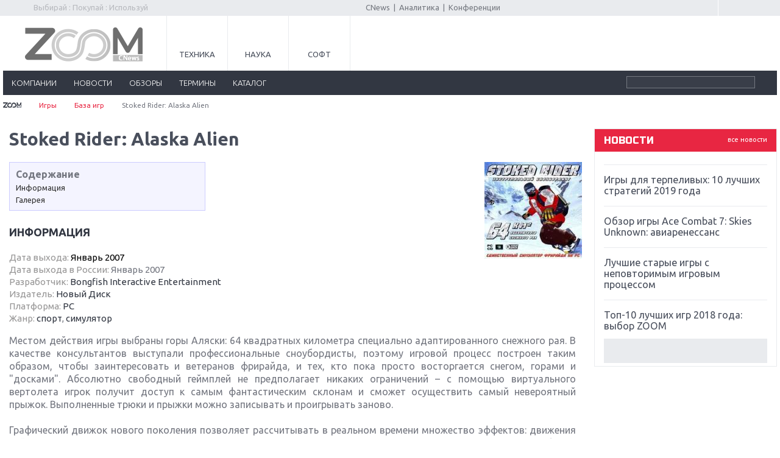

--- FILE ---
content_type: text/html; charset=UTF-8
request_url: https://zoom.cnews.ru/games/product/item/stoked_rider_alaska_alien
body_size: 8006
content:
<!DOCTYPE html>
<html>
<head>
<title>Stoked Rider: Alaska Alien - обзор, дата выхода, скриншоты, видео, информация об игре Stoked Rider: Alaska Alien / Games.CNews</title>
<meta http-equiv="Content-Type" content="text/html; charset=utf-8" />

<meta name="viewport" content="initial-scale=1.0,user-scalable=no,maximum-scale=1">
<meta name="apple-mobile-web-app-capable" content="yes">
<meta name="HandheldFriendly" content="True">
<meta name="apple-mobile-web-app-status-bar-style" content="black">


<link rel="stylesheet" href="/games/inc/css/style.css?110" type="text/css" />
<link rel="stylesheet" href="/games/inc/css/style2.css" type="text/css" />
<link rel="stylesheet" href="/games/inc/css/print.css" media="print" type="text/css" />
<link rel="stylesheet" href="/games/inc/css/my.css?2" type="text/css" />
<link rel="stylesheet" href="/games/inc/css/lightbox.css" type="text/css" />
<link rel="stylesheet" href="/games/inc/css/jquery-ui-1.9.2.custom.min.css" type="text/css" />
<link rel="stylesheet" href="/inc/css/adaptive.css?v6" type="text/css" />


<link rel="shortcut icon" type="image/x-icon" href="/games/inc/images/games.ico" />


<meta name="description" content="Информационно-аналитический раздел инновационной тематики. Уникальная база знаний о сообществе, ключевых участниках рынка (инвесторах и старт-апах), проектах, технологиях, мероприятиях и пр. Полноценная и постоянно пополняемая энциклопедия в области инноваций, охватывающая наиболее подробную информацию как по российскому, так и по мировому рынку. " />
<meta name="keywords" content="Stoked Rider: Alaska Alien, Технология" />

<link rel="alternate" type="application/rss+xml" title="Новости и статьи Games.CNews" href="//zoom.cnews.ru/games/inc/rss/rss.xml" />


<!--[if lte IE 8]>
<link rel="stylesheet" href="/games/inc/css/ie.css?3" type="text/css" />
<![endif]-->
<!--[if lt IE 9]>
	<script src="//html5shiv.googlecode.com/svn/trunk/html5.js"></script>
<![endif]-->

<script src="/games/inc/js/jquery-1.10.1.min.js" language="JavaScript"></script>
<script src="/games/inc/js/votes.js"></script>
<script src="/games/inc/js/jquery-ui-1.9.2.custom.min.js"></script>
<script src="/games/inc/js/jquery.dependent.js"></script>

<script type='text/javascript' src='/inc/player/swfobject.js'></script>
<script src="//cnb.cnews.ru/inc/api.js?1769023823" type="text/javascript"  charset="utf-8"></script>

	<script type="text/javascript">
var xajaxRequestUri="http://zoom.cnews.ru/games/product/item/stoked_rider_alaska_alien";
var xajaxDebug=false;
var xajaxStatusMessages=false;
var xajaxWaitCursor=false;
var xajaxDefinedGet=0;
var xajaxDefinedPost=1;
var xajaxLoaded=false;
function xajax_xget_main_more(){return xajax.call("xget_main_more", arguments, 1);}
function xajax_xget_callend(){return xajax.call("xget_callend", arguments, 1);}
function xajax_xget_events(){return xajax.call("xget_events", arguments, 1);}
function xajax_xget_events_big(){return xajax.call("xget_events_big", arguments, 1);}
function xajax_xdel_comment(){return xajax.call("xdel_comment", arguments, 1);}
function xajax_xedit_comment(){return xajax.call("xedit_comment", arguments, 1);}
function xajax_xedit_comment_submit(){return xajax.call("xedit_comment_submit", arguments, 1);}
function xajax_xfast_search(){return xajax.call("xfast_search", arguments, 1);}
	</script>
	<script type="text/javascript" src="//zoom.cnews.ru/inc/js/xajax/xajax.js"></script>
	<script type="text/javascript">
window.setTimeout(function () { if (!xajaxLoaded) { alert('Error: the xajax Javascript file could not be included. Perhaps the URL is incorrect?\nURL: //zoom.cnews.ru/inc/js/xajax/xajax.js'); } }, 6000);
	</script>


<script src="/games/inc/js/jquery.bxslider.min.js"></script>
<script src="/games/inc/js/common.js?1"></script>


	<script async src="//pagead2.googlesyndication.com/pagead/js/adsbygoogle.js"></script>
	<script>
		 (adsbygoogle = window.adsbygoogle || []).push({
			  google_ad_client: "ca-pub-8747289711543912",
			  enable_page_level_ads: true
		 });
	</script>


</head>

<body class="games-body">
		<div class='zoom_shapka'>
		
		<script type="text/javascript" src="//cnb.cnews.ru/rotator.php?zone=164"></script>
		</div>

		<!-- top -->
		<div class="top">
			<div class="top_inner">
				<div class="slogan">Выбирай : Покупай : Используй</div>
                <div class="auth"><script type="text/javascript" src="//comments.club.cnews.ru/comment_count.php?getUserInfo&u=223023"></script>
<!--script type="text/javascript" src="//club.cnews.ru/ext/comment/comment_count.php?getUser&u=223023"></script-->
<script type="text/javascript">
var cnCurrentUser=cnGetUserInfo();
if (typeof(cnCurrentUser)=='object') {
    document.write('<span><a href="//club.cnews.ru/member.php" class="nodecoreWhite">'+cnCurrentUser.NickName+'</a></span>');
    document.write('<span id="Sign"><a href="//club.cnews.ru/logout.php" class="nodecoreWhite"> Выйти </a></span>');
}
else {
    document.write('<span style="padding-right: 8px; border-right:1px solid #ccc;"><a href="//club.cnews.ru/">Вход</a></span>');
    document.write('<span style="padding-left:5px;"><a href="//club.cnews.ru/join.php"> Регистрация </a></span>');
}
</script>


</div>

                <div class="center">
					<a href="//www.cnews.ru/">CNews</a> &nbsp;|&nbsp;
					<a href="//www.cnews.ru/reviews/">Аналитика</a> &nbsp;|&nbsp;
					<a href="//events.cnews.ru/">Конференции</a>
				</div>
			</div>
		</div>
		<!-- /top -->

		<div class="cnb-1280-container">
			<script type="text/javascript" src="https://cnb.cnews.ru/rotator.php?zone=385"></script>
		</div>

		<!-- container -->
		<div class="container">
			<!-- header -->
			<header class="header">
				<div class="banner_header">

																		
<!-- Yandex.RTB R-A-349748-3 -->
<div id="yandex_rtb_R-A-349748-3"></div>
<script type="text/javascript">
    (function(w, d, n, s, t) {
        w[n] = w[n] || [];
        w[n].push(function() {
            Ya.Context.AdvManager.render({
                blockId: "R-A-349748-3",
                renderTo: "yandex_rtb_R-A-349748-3",
                async: true
            });
        });
        t = d.getElementsByTagName("script")[0];
        s = d.createElement("script");
        s.type = "text/javascript";
        s.src = "//an.yandex.ru/system/context.js";
        s.async = true;
        t.parentNode.insertBefore(s, t);
    })(this, this.document, "yandexContextAsyncCallbacks");
</script>
															</div>

				<div class="header_inner">
					<div class="logo">
						<a href="/"><img src="/games/inc/images/logo.png" alt="" /></a>
					</div>
					<nav class="project_menu">
						<ul>
							<li><a href="/" class="project_tech">Техника</a></li>
							<li><a href="/rnd" class="project_sience">Наука</a></li>
							
							<li><a href="/soft" class="project_soft">Софт</a></li>
						</ul>
					</nav>
				</div>
		<div class="navig">
		<div class="navig_inner">
			<div class="menu-icon"></div>
			<div class="menu-close"></div>
			<nav class="main_menu">
				<ul>
					            
            <li class="visible"><a href="/games/companies">компании</a></li>
         
            <li class="visible"><a href="/games/news">новости</a></li>
            <li class="visible"><a href="/games/review">обзоры</a></li>
            <li class="visible"><a href="/games/likbez">термины</a></li>
            <li class="visible"><a href="/games/product">каталог</a></li>



				</ul>
			</nav>
			<ul class="menu_stick">
				<li><a href="/" class="stick_tech">Техника</a></li>
				<li><a href="/rnd" class="stick_sience">Наука</a></li>
				
				<li><a href="/soft" class="stick_soft">Софт</a></li>
			</ul>
			<div class="stick_logo"><a href="/"><img src="/inc/images/logo_small.png" alt="" /></a></div>
			<form action="/games/search/index" method='get' class="search">
				<fieldset>
					<input type="search" class="search_text" name='query' value=""/>
					<input type="submit" value=""/>
				</fieldset>
			</form>
		</div>
		</div>
		<div class="banner">
            <div style="text-align: center; width:100%; background:#e5e5e5;">

	<script type="text/javascript" src="//cnb.cnews.ru/rotator.php?zone=26"></script>

            </div>
        </div>
	</header>
	<!-- /header -->


                        
<!--main_content-->
	<div class="main_content">

        <div class="breadcrumbs">
            <a href="/"><img alt="" src="/games/inc/images/home.png"></a> <span class="separ"></span>
            <a href="/games">Игры</a> <span class="separ"></span>
	                <a href="/games/product">База игр</a> <span class="separ"></span>
	                Stoked Rider: Alaska Alien

        </div>

        <div class="wrapper">
	<!--content-->
		<div class="content">

			<div style='padding: 10px; position:relative;'>

				
		                
				<h1 style='max-width:80%; margin-top: 0px;'>Stoked Rider: Alaska Alien</h1>
				

				<div style="zoom:0;">
			
			
					<div class='image_right'>
					<a href="http://filearchive.cnews.ru/games/box_images/160/915.jpg" data-lightbox="image-1" data-title="Stoked Rider: Alaska Alien">
					 <img src='http://filearchive.cnews.ru/games/box_images/160/915.jpg' style='max-width:500px;'  alt='Stoked Rider: Alaska Alien'>
                                        </a>
                                        </div>

		
									<div id='menu_navigation'>
    <div id='menu_navigation_name'>Содержание</div>
        <div id='menu_navigation_button'></div>
	   <div class='h2'><a href='#informaciya'>Информация</a></div>                         
<div class='h2'><a href='#galereya'>Галерея</a></div></div>
				                        
                                                     <div class="game_info">
	                        <h2 id='informaciya'>Информация</h2>
 				<ul>
						<li><span class='game-prop'>Дата выхода: </span> <span style='color:#000'><span>Январь 2007</span></span></li>						<li><span class='game-prop'>Дата выхода в России: </span> <span>Январь 2007</span></li>						<li><span class='game-prop'>Разработчик: </span> <a href='/games/organization/item/bongfish_interactive_entertainment'>Bongfish Interactive Entertainment</a></li>						<li><span class='game-prop'>Издатель: </span> <a href="/games/organization/item/novyj_disk">Новый Диск</a></li>						                        <li> <span class='game-prop'>Платформа: </span><a href='/games/product/?platform=1'>PC</a></li>                        <li> <span class='game-prop'>Жанр: </span><a href='/games/product/?genre=6'>спорт</a>, <a href='/games/product/?genre=4'>симулятор</a></li>                        </ul>

		
					</div>
                

				</div>

						<div class='article_text_inner'>
										Местом действия игры выбраны горы Аляски: 64 квадратных километра специально адаптированного снежного рая. В качестве консультантов выступали профессиональные сноубордисты, поэтому игровой процесс построен таким образом, чтобы заинтересовать и ветеранов фрирайда, и тех, кто пока просто восторгается снегом, горами и "досками". Абсолютно свободный геймплей не предполагает никаких ограничений – с помощью виртуального вертолета игрок получит доступ к самым фантастическим склонам и сможет осуществить самый невероятный прыжок. Выполненные трюки и прыжки можно записывать и проигрывать заново. <br />
<br />
Графический движок нового поколения позволяет рассчитывать в реальном времени множество эффектов: движения райдера, следы на снегу, снежную пыль, летящую из-под доски и т. д. Для анимации доски для сноуборда используется отдельный физический движок.<br />
<br />
Первоначально игра должна была выйти под названием Stoked Rider featuring Tommy Brunner – в честь легендарного фрирайдера Томми Брюннера, который принимал активное участие в создании игры. Трагедия во время съемок в Канаде в апреле 2006 года оборвала его жизнь, из-за чего было принято решение о переименовании игры.
									</div>



                

                

                
						<div style='text-align: center; margin-top: 16px; margin-bottom: 10px; float: left;'>
			<script type="text/javascript" src="//yandex.st/share/share.js" charset="utf-8"></script>
			<div class="yashare-auto-init" data-yashareL10n="ru" data-yashareType="button" data-yashareQuickServices="yaru,vkontakte,facebook,twitter,odnoklassniki,moimir,lj,friendfeed,moikrug,gplus,pinterest"></div> 
		</div>
		
		<div style='clear: both;'></div>

		<iframe src="//www.facebook.com/plugins/like.php?href=http%3A%2F%2Fi.rbc.ru%2Fgames%2Fproduct%2Fitem%2Fstoked_rider_alaska_alien&amp;width&amp;layout=standard&amp;action=like&amp;show_faces=true&amp;share=true&amp;height=80" scrolling="no" frameborder="0" style="border:none; overflow:hidden; height:80px; width: 800px;" allowTransparency="true"></iframe>


			</div>
            


        </div>
	<!--/content-->
	</div>

		<!--sidebar-->
		<div class="sidebar">
			

 			<div class="banner">	<noindex><nofollow>	<script type="text/javascript" src="//cnb.cnews.ru/rotator.php?zone=114"></script>	</noindex></nofollow></div><div class="banner" style="margin-top:10px;"><script type="text/javascript" src="//cnb.cnews.ru/rotator.php?zone=28"></script></div>	

	
	    		<div class="block">
			<div class="title1">
				<a href="/news/" class="all">все новости</a>
				новости
			</div>
			<div class="list_outer">
			<div class="news_list">
              	                        <article>
                            <time></time>
                            <h5><a href="/games/publication/item/igry_dlya_terpelivyh_10_luchshih_strategij">Игры для терпеливых: 10 лучших стратегий 2019 года</a></h5>
                        </article>
		                        <article>
                            <time></time>
                            <h5><a href="/games/publication/item/obzor_igry_ace_combat_7_skies_unknown">Обзор игры Ace Combat 7: Skies Unknown: авиаренессанс</a></h5>
                        </article>
		                        <article>
                            <time></time>
                            <h5><a href="/games/publication/item/luchshie_starye_igry_s_nepovtorimym_igrovym">Лучшие старые игры с неповторимым игровым процессом</a></h5>
                        </article>
		                        <article>
                            <time></time>
                            <h5><a href="/games/publication/item/top10_luchshih_igr_2018_goda_vybor_zoom">Топ-10 лучших игр 2018 года: выбор ZOOM</a></h5>
                        </article>
		                        <article>
                            <time></time>
                            <h5><a href="/games/publication/item/obzor_red_dead_redemption_2_dejstvitelno">Обзор Red Dead Redemption 2: действительно игра года?</a></h5>
                        </article>
		                        <article>
                            <time></time>
                            <h5><a href="/games/publication/item/pervyj_v_rossii_obzor_igry_starlink_battle">Первый в России обзор игры Starlink: Battle For Atlas</a></h5>
                        </article>
		                        <article>
                            <time></time>
                            <h5><a href="/games/publication/item/obzor_igry_forza_horizon_4_vershina_evolyutsii">Обзор игры Forza Horizon 4: вершина эволюции</a></h5>
                        </article>
		                        <article>
                            <time></time>
                            <h5><a href="/games/publication/item/dve_vazhnyh_novinki_dlya_konsolej_spiderman">Две важных новинки для консолей: Spider-Man и Divinity Original Sin 2</a></h5>
                        </article>
		                        <article>
                            <time></time>
                            <h5><a href="/games/publication/item/tri_krupnyh_reliza_dlya_gibridnoj_konsoli">Три крупных релиза для гибридной консоли Switch</a></h5>
                        </article>
		                        <article>
                            <time></time>
                            <h5><a href="/games/publication/item/obzor_igry_the_crew_2_pokorenie_ameriki">Обзор игры The Crew 2: покорение Америки</a></h5>
                        </article>
		                        <article>
                            <time></time>
                            <h5><a href="/games/publication/item/vazhnejshie_anonsy_e3_2018">Важнейшие анонсы E3 2018</a></h5>
                        </article>
		                        <article>
                            <time></time>
                            <h5><a href="/games/publication/item/krupnejshie_relizy_maya_nintendomicrosoft">Крупнейшие релизы мая: Nintendo, Microsoft и Sony</a></h5>
                        </article>
		                        <article>
                            <time></time>
                            <h5><a href="/games/publication/item/novinki_dlya_nintendo_switch_labosouth">Новинки для Nintendo Switch: Labo, South Park и ремастер Dark Souls</a></h5>
                        </article>
		                        <article>
                            <time></time>
                            <h5><a href="/games/publication/item/god_of_war_totalnyj_perezapusk_serii">God Of War: тотальный перезапуск серии</a></h5>
                        </article>
		                        <article>
                            <time></time>
                            <h5><a href="/games/publication/item/far_cry_5_hvalit_nelzya_rugat">Far Cry 5: хвалить нельзя ругать</a></h5>
                        </article>
					</div>
			</div>
		</div>
	   


	
		<br />
		
			<div>
				<!-- Yandex.RTB R-A-323928-1 -->
<div id="yandex_rtb_R-A-323928-1"></div>
<script type="text/javascript">
    (function(w, d, n, s, t) {
        w[n] = w[n] || [];
        w[n].push(function() {
            Ya.Context.AdvManager.render({
                blockId: "R-A-323928-1",
                renderTo: "yandex_rtb_R-A-323928-1",
                async: true
            });
        });
        t = d.getElementsByTagName("script")[0];
        s = d.createElement("script");
        s.type = "text/javascript";
        s.src = "//an.yandex.ru/system/context.js";
        s.async = true;
        t.parentNode.insertBefore(s, t);
    })(this, this.document, "yandexContextAsyncCallbacks");
</script>

			</div>
		
		       
	
                




	
        </div>
	<!--/sidebar-->

	</div>

<!--/main_content-->

		

	

		
		<script type="text/javascript" src="https://cnb.cnews.ru/rotator.php?zone=395"></script>
	<!--yandex директ-->
	<div class="yandex_direct" style="text-align:center; ">

<div id="yandex_rtb_R-A-323928-3"></div>
<script type="text/javascript">
    (function(w, d, n, s, t) {
        w[n] = w[n] || [];
        w[n].push(function() {
            Ya.Context.AdvManager.render({
                blockId: "R-A-323928-3",
                renderTo: "yandex_rtb_R-A-323928-3",
                async: true
            });
        });
        t = d.getElementsByTagName("script")[0];
        s = d.createElement("script");
        s.type = "text/javascript";
        s.src = "//an.yandex.ru/system/context.js";
        s.async = true;
        t.parentNode.insertBefore(s, t);
    })(this, this.document, "yandexContextAsyncCallbacks");
</script>

	
</div>
<!-- /container -->


<!--footer-->
<footer class="footer">
	<div class="footer_inner">
		<noindex>
			<div class="footer_block">
			<div class="footer_col">
				<div class="footer_logo">
					<a href="/"><img src="/inc/images/zoom.png" alt="" /></a>
				</div>
				<ul class="footer_sub_menu">
					<li><a href="//cnews.ru/about/">Об издании</a></li>
					<li><a href="//cnews.ru/about/adv/">Реклама</a></li>
					<li><a href="//cnews.ru/about/vacancies/">Вакансии</a></li>
					<li><a href="//cnews.ru/about/contacts/">Контакты</a></li>
				</ul>
			</div>
			<div class="footer_col">
				<div class="copy">
					Все права защищены ©1995 – 2026 
					

				</div>
			</div>
				
				<div class="counter">
					<script>
  (function(i,s,o,g,r,a,m){i['GoogleAnalyticsObject']=r;i[r]=i[r]||function(){
  (i[r].q=i[r].q||[]).push(arguments)},i[r].l=1*new Date();a=s.createElement(o),
  m=s.getElementsByTagName(o)[0];a.async=1;a.src=g;m.parentNode.insertBefore(a,m)
  })(window,document,'script','//www.google-analytics.com/analytics.js','ga');

  ga('create', 'UA-2810769-5', 'auto');
  ga('send', 'pageview');

</script>

<!-- Yandex.Metrika counter -->
<script type="text/javascript">
(function (d, w, c) {
    (w[c] = w[c] || []).push(function() {
        try {
            w.yaCounter21862114 = new Ya.Metrika({id:21862114,
                    clickmap:true,
                    trackLinks:true,
                    accurateTrackBounce:true});
        } catch(e) { }
    });

    var n = d.getElementsByTagName("script")[0],
        s = d.createElement("script"),
        f = function () { n.parentNode.insertBefore(s, n); };
    s.type = "text/javascript";
    s.async = true;
    s.src = (d.location.protocol == "https:" ? "https:" : "http:") + "//mc.yandex.ru/metrika/watch.js";

    if (w.opera == "[object Opera]") {
        d.addEventListener("DOMContentLoaded", f, false);
    } else { f(); }
})(document, window, "yandex_metrika_callbacks");
</script>
<noscript><div><img src="//mc.yandex.ru/watch/21862114" style="position:absolute; left:-9999px;" alt="" /></div></noscript>
<!-- /Yandex.Metrika counter -->





					<noindex><nofollow> 



<script type="text/javascript">
	var category_id = '';
</script>






</p>


<!-- Yandex.Metrika -->
<script src="//mc.yandex.ru/metrika/watch.js" type="text/javascript"></script>
<div style="display:none;"><script type="text/javascript">
try { var yaCounter1054578 = new Ya.Metrika(1054578); } catch(e){}
</script></div>
<noscript><div style="position:absolute"><img src="//mc.yandex.ru/watch/1054578" alt="" /></div></noscript>
<!-- /Yandex.Metrika -->

<!-- Yandex.Metrika counter  ÎÁÙÈÉ-->
<script src="//mc.yandex.ru/metrika/watch.js" type="text/javascript"></script>
<script type="text/javascript">
try { var yaCounter1054569 = new Ya.Metrika({id:1054569});
} catch(e) { }
</script>
<noscript><div><img src="//mc.yandex.ru/watch/1054569" style="position:absolute; left:-9999px;" alt="" /></div></noscript>
<!-- /Yandex.Metrika counter -->


</nofollow></noindex>
				</div>
			</div>
		</noindex>
		<div class="wrapper">
	<div class="footer_content">
		<ul class="footer_menu">
			<li><a href="/main/catalog">Каталог</a></li>
			<li><a href="/publication/">Статьи</a></li>
			<li><a href="/news/">Новости</a></li>
			<li><a href="/b/index/tehnoblog">Техноблог</a></li>
			<li><a href="/games/">Игры</a></li>
			<li><a href="/soft">Софт</a></li>
			<li><a href="/rnd/">Наука</a></li>
		</ul>
		<ul class="footer_menu footer_social_menu">
			<li class="footer-social-heading">Подпишитесь на нас</li>
			<li><a href="https://zen.yandex.ru/zoom.cnews.ru/" target="_blank"><span class="footer-social-icon"><img src="https://filearchive.cnews.ru/img/cnews/2020/05/25/yandex.svg" alt=""></span>Яндекс.Дзен</a></li>
			<li><a href="https://vk.com/zoomcnews/" target="_blank"><span class="footer-social-icon"><img src="https://filearchive.cnews.ru/img/cnews/2020/05/25/vk.svg" alt=""></span>ВКонтакте</a></li>
		</ul>
	</div>
</div>
	</div>
</footer>
<!--/footer-->

<script src="/inc/js/tooltip/script.js" type="text/javascript"></script>
<script src="/inc/js/jquery-1.10.1.min.js" type="text/javascript"></script>
<script src="/inc/js/jquery.bxslider.min.js" type="text/javascript"></script>
<script src="/inc/js/jquery.formstyler.min.js"></script>
<script src="/inc/js/lightbox.min.js"></script>


<script type="text/javascript">
	
		$(function() {
			$('input, select').styler();
			
		});
		function scroll_active() {
			var window_top = $(window).scrollTop();
			if (window_top > $('.navig').offset().top) {
				$(".navig_inner").addClass("nav_stick");
			} else {
				$(".navig_inner").removeClass("nav_stick");
			}
			if ($(window).width() < 1200) {
				$('.nav_stick').css('left', -$(window).scrollLeft());
			} else {
				$('.nav_stick').css('left', '');
			}
		}


    jQuery(document).ready(function($) {
			jQuery(window).scroll(scroll_active);
			scroll_active();

            $('#focus_main').bxSlider({ slideWidth: 190,
                minSlides: 2,
                maxSlides: 4,
                slideMargin: 16,
                pager:false
            });

        $('#focus_inner').bxSlider({ slideWidth: 190,
            minSlides: 4,
            maxSlides: 6,
            slideMargin: 16,
            pager:false
        });

        $('.section_news_list').bxSlider({
            slideWidth: 300,
            minSlides: 1,
            maxSlides: 4,
            pager:false
        })

	$('.news_list').bxSlider({
		mode: 'vertical',
		minSlides: 4,
		maxSlides: 4,
		pager: false
	});


	$('.comment_number_big, .comment_number').each(function() {
		if ($(this).text() > '0') {
			$(this).css("visibility","visible");
		}
	});



    });


	$(function() {
		$('.menu-icon').on('click', function() {
			$('.menu-close, .main_menu').fadeIn(500);
		});
		$('.menu-close').on('click', function() {
			$('.menu-close, .main_menu').fadeOut(500);
		});
	});

	
</script>

	<script type="text/javascript" src="//cnb.cnews.ru/rotator.php?zone=30&type=zoom"></script>
</body>
</html>


--- FILE ---
content_type: text/html; charset=utf-8
request_url: https://www.google.com/recaptcha/api2/aframe
body_size: 267
content:
<!DOCTYPE HTML><html><head><meta http-equiv="content-type" content="text/html; charset=UTF-8"></head><body><script nonce="PhxhztEx4NCWl0TuFTBgAw">/** Anti-fraud and anti-abuse applications only. See google.com/recaptcha */ try{var clients={'sodar':'https://pagead2.googlesyndication.com/pagead/sodar?'};window.addEventListener("message",function(a){try{if(a.source===window.parent){var b=JSON.parse(a.data);var c=clients[b['id']];if(c){var d=document.createElement('img');d.src=c+b['params']+'&rc='+(localStorage.getItem("rc::a")?sessionStorage.getItem("rc::b"):"");window.document.body.appendChild(d);sessionStorage.setItem("rc::e",parseInt(sessionStorage.getItem("rc::e")||0)+1);localStorage.setItem("rc::h",'1769023827759');}}}catch(b){}});window.parent.postMessage("_grecaptcha_ready", "*");}catch(b){}</script></body></html>

--- FILE ---
content_type: text/css
request_url: https://zoom.cnews.ru/games/inc/css/style.css?110
body_size: 13779
content:
@import url(//fonts.googleapis.com/css?family=Ubuntu:400,700,300,100&subset=latin,cyrillic);
@import url(//fonts.googleapis.com/css?family=Russo+One&subset=latin,cyrillic);
.icon-sprite, .more:after, .more > .after, .list_more a:after, .list_more a > .after, .section_title .more:after, .section_title .more > .after, .section_title .list_more a:after, .section_title .list_more a > .after, .down:after, .down > .after, .breadcrumbs .separ, .list_style li:before, .list_style li > .before, .link:after, .link > .after, .link.roll:after, .link.roll > .after, .link.minimize:after, .link.minimize > .after, .link_print:before, .link_print > .before, .attention:before, .attention > .before, .attention:after, .attention > .after, .attention1:before, .attention1 > .before, .attention1:after, .attention1 > .after, .link_all:after, .link_all > .after, .link_all1:after, .link_all1 > .after, .stick_tech, .stick_games, .stick_soft, .stick_sience, .stick_logo:after, .stick_logo > .after, .main_menu .sub:after, .main_menu .sub > .after, .sub_menu li.active a:before, .sub_menu li.active a > .before, .section_menu a:after, .section_menu a > .after, .param_extra_name:after, .param_extra_name > .after, .param_extra_name.open:after, .param_extra_name.open > .after, .close, .lb-nav a.lb-prev:after, .lb-nav a.lb-prev > .after, .lb-nav a.lb-next:after, .lb-nav a.lb-next > .after, .lb-data .lb-close, .focus_list a:after, .focus_list a > .after, .focus_slider .bx-prev, .focus_slider .bx-prev:hover, .focus_slider .bx-next, .focus_slider .bx-next:hover, .slider_main .bx-prev:after, .slider_main .bx-prev > .after, .slider_main .bx-next:after, .slider_main .bx-next > .after, .list_outer .show:after, .list_outer .show > .after, .list_outer .bx-next:after, .list_outer .bx-next > .after, .list_outer .show:hover:after, .list_outer .show:hover > .after, .list_outer .bx-next:hover:after, .list_outer .bx-next:hover > .after, .games .title_section:before, .games .title_section > .before, .sience .title_section:before, .sience .title_section > .before, .soft .title_section:before, .soft .title_section > .before, .tech .title_section:before, .tech .title_section > .before, .comment_number:after, .comment_number > .after, .comment_number:hover:after, .comment_number:hover > .after, .section_news .bx-next:after, .section_news .bx-next > .after, .section_news_list .comment_number:after, .section_news_list .comment_number > .after, .section_main .comment_number:after, .section_main .comment_number > .after, .icon-android, .sidebar_menu li.active a:before, .sidebar_menu li.active a > .before, .comment_number_big:after, .comment_number_big > .after, .comment_text:before, .comment_text > .before, .jq-checkbox, .jq-checkbox.checked, .jq-radio, .jq-selectbox__trigger-arrow, .icon-arr_dark, .icon-arr_down, .icon-arr_down1, .icon-arr_down2, .icon-arr_right, .icon-arr_right1, .icon-arr_right2, .icon-arr_right_orange, .icon-arr_up, .main_menu .sub:hover:after, .main_menu .sub:hover > .after, .icon-arr_up1, .icon-arr_up2, .icon-attention, .icon-attention1, .icon-auth, .auth:before, .auth > .before, .icon-btn_next, .icon-btn_prev, .icon-checkbox, .icon-checkbox_checked, .icon-close, .icon-close1, .icon-compare, .icon-corner, .icon-corner_comment, .icon-corner_green, .article a:hover .comment_number:after, .article a:hover .comment_number > .after, .icon-corner_green_big, .icon-corner_grey, .icon-games, .icon-games_small, .icon-gamesactive, .project_menu a.project_games:before, .project_menu a.project_games > .before, .icon-next, .icon-next_green, .icon-next_white, .icon-nick, .icon-prev, .icon-prev_green, .icon-print, .icon-radio, .icon-search, .search input[type="submit"], .icon-show, .icon-show1, .icon-sience, .project_menu a.project_sience:before, .project_menu a.project_sience > .before, .icon-sience_small, .icon-sienceactive, .icon-soft, .project_menu a.project_soft:before, .project_menu a.project_soft > .before, .icon-soft_small, .icon-stick_arr, .icon-tech, .project_menu a.project_tech:before, .project_menu a.project_tech > .before, .icon-tech_small, .icon-title_arr { background: url('../images/icon-sea1e7540dd.png') no-repeat; }

body { font-size: 13px; margin: 0; padding: 0px; background: white; color: #747780; font-family: 'Ubuntu', Arial, Tahoma, Verdana, sans-serif; }

/*---Global tags---*/
img { border: 0; max-width: 100%; }

form { padding: 0; margin: 0; }

a { color: #323742; outline: 0; text-decoration: none; }

a:hover { color: #e82642; text-decoration: underline; }

hr { border: 0px solid #7F7F7F; border-bottom: 1px solid #7F7F7F; }

h1 { font-size: 29.9px; margin: 0 0 20px; padding: 0; color: #494f5c; }

h2 { font-size: 17.94px; margin: 25px 0 22px; padding: 0; color: #323742; text-transform: uppercase; }

h5 { color: #494f5c; font-weight: bold; font-size: 13px; margin: 5px 0 6px; padding: 0; text-transform: uppercase; }
h5 a { color: #494f5c; }
h5 a:hover { color: #e82642; }

h6 { color: #323742; font-size: 13px; padding: 0; margin: 15px 0 15px; }

fieldset { padding: 0; border: none; border: 0px solid #000; margin: 0; }

table { border-collapse: collapse; }

textarea, input, select { font-family: 'Ubuntu', Arial, Tahoma, Verdana, sans-serif; }

header, nav, section, article, aside, footer { display: block; }

time { display: block; color: #898e98; font-size: 10.92px !important; }

.cl { clear: both; font-size: 0; }

.color { color: #494f5c; }

.mark { color: #e82642; }

.fleft { float: left; }

.fright { float: right; }

.fright.indent { margin-right: 15px; }

.right { text-align: right; }

.nowrap { white-space: nowrap; }

.clearfix:after, .clearfix > .after { content: " "; display: block; height: 0; clear: both; visibility: hidden; }

/*--structure--*/
.container { max-width: 1280px; min-width: 990px; margin: 0 auto; padding-left: 5px; padding-right: 5px; background-color: #fff;}

.main_content { margin: 0 0 20px; }
.main_content:after, .main_content > .after { content: " "; display: block; height: 0; clear: both; visibility: hidden; }

.wrapper { width: 100%; float: left; clear: left; }

.content { margin-right: 300px; }

.content_inner { margin-right: 300px; }

.sidebar { float: right; width: 300px; margin-left: -300px; clear: right; overflow: hidden; position: relative; padding-bottom: 10px; }

.section_title { text-transform: uppercase; font-size: 19.76px; padding: 0 15px 10px 15px; color: #323742; font-weight: normal; font-family: 'Russo One', sans-serif; letter-spacing: 1px; height: 23px; overflow: hidden; margin-top: 10px; }

.st1 { background-color: #f4f5f6; }

.st2 { padding: 10px 0 20px 0; }

.more, .list_more a { color: #323742; text-decoration: none; }
.more:after, .more > .after, .list_more a:after, .list_more a > .after { content: ' '; display: inline-block; background-position: 0 -1032px; height: 12px; width: 12px; background-color: #e82642; margin-left: 14px; }
.section_title .more:after, .section_title .more > .after, .section_title .list_more a:after, .section_title .list_more a > .after { background-position: 0 -300px; height: 14px; width: 14px; background-color: #e82642; }
.more:hover, .list_more a:hover { color: #e82642; text-decoration: underline; }

.down { color: #323742; text-decoration: none; }
.down:after, .down > .after { content: ' '; display: inline-block; background-position: 0 -437px; height: 11px; width: 11px; background-color: #e82642; margin-left: 14px; }

.section_more { background-color: #f4f5f6; font-size: 14.3px; font-weight: bold; text-transform: uppercase; padding: 10px 0 10px 15px; margin-bottom: 23px; }
.section_more .more { color: #e82642; }
.section_more .more:after, .section_more .more > .after { background-color: #757980; }

.section_sub_title { background-color: #f4f5f6; font-size: 14.3px; font-weight: normal; text-transform: uppercase; padding: 10px 0 10px 15px; color: #e82642; font-family: 'Russo One', sans-serif; }
.half {float:left; width:50%; }
/*--/structure--*/
/*---social---*/
.social { float: right; padding: 4px 15px 0 0; line-height: 18px; }
.social a { display: inline-block; margin-left: 2px; width: 18px; height: 18px; background-image: url(../images/social.png); }

.fb { background-position: 0 0; }

.vk { background-position: -23px 0; }

.tw { background-position: -46px 0; }

.od { background-position: -69px 0; }

/*---/social---*/
/*---breadcrumbs---*/
.breadcrumbs { font-size: 0.9em; margin: 0 0 22px; }
.breadcrumbs .separ { display: inline-block; background-position: 0 -1048px; height: 5px; width: 3px; margin: 0 10px; vertical-align: 1px; }
.breadcrumbs a { color: #e82642; }

/*---/breadcrumbs---*/
/*---pager---*/
.page { font-size: 18px; font-weight: bold; margin: 0 0 23px; padding: 15px 0 25px 15px; }
.page a { color: #e82642; margin: 0 6px 0 0; }
.page span, .page strong { margin: 0 6px 0 0; }
.page .prev { margin-right: 8px; }
.page .next { margin-left: 3px; }

.pages a {
    background-color: #dfdfdf;
    color: #000;
    display: inline-block;
    height: 26px;
    text-align: center;
    text-decoration: none;
    vertical-align: middle;
    width: 26px;
}

.pages a:hover {
    background-color: #e82642;
    color: #fff;
}

.pages span span {
    background-color: #db4d00;
    color: #fff;
    display: inline-block;
    font-size: 13px !important;
    height: 26px;
    text-align: center;
    text-decoration: none;
    vertical-align: middle;
    width: 26px;
}

.pages {
    font-size: 13px;
    font-weight: normal;
    line-height: 26px;
}

/*---/pager---*/
/*---table style---*/
.table_style { background: #f0f2f5; margin: 15px 0; }

.table_style th { border: 1px solid #e6e8eb; color: #494f5c; padding: 8px 30px; }

.table_style td { border: 1px solid #e6e8eb; padding: 4px 30px; }

/*---/table style---*/
/*---list style---*/
.list_style { font-size: 11.7px; list-style-type: none; margin: 0; padding: 0 0 2px 24px; }
.list_style li { padding: 0 0 11px; }
.list_style li:before, .list_style li > .before { content: ' '; display: block; background-position: 0 -300px; height: 14px; width: 14px; background-color: #e82642; display: block; float: left; width: 14px; position: relative; left: -24px; margin-right: -14px; }
.list_style a { color: #757980; }

.list_style1 { list-style-type: none; margin: 0; padding: 0 0 2px 24px; }
.list_style1 li { padding: 0 0 10px; }
.list_style1 li:before, .list_style1 li > .before { background-color: #e82642; width: 4px; height: 4px; border-radius: 2px; content: ' '; display: block; display: block; float: left; width: 4px; position: relative; left: -12px; margin-right: -4px; margin-top: 11px; }
.list_style1 a { color: #757980; }

/*---/list style---*/
/*---links---*/
.link { font-size: 13px; text-decoration: none; color: #e82642; text-transform: uppercase; cursor: pointer; }
.link:after, .link > .after { content: ' '; display: inline-block; background-position: 0 -1032px; height: 12px; width: 12px; background-color: #757980; margin-left: 10px; vertical-align: -1px; }
.link:after:hover, .link > .after:hover { background-color: #e82642; }
.link:hover { text-decoration: underline; }
.link:hover:after, .link:hover > .after { background-color: #e82642; }
.link.roll:after, .link.roll > .after { background-position: 0 -437px; height: 11px; width: 11px; background-color: #757980; }
.link.minimize:after, .link.minimize > .after { background-position: 0 -448px; height: 11px; width: 11px; background-color: #757980; }

.link_print { float: right; color: #e82642; font-size: 14.3px; margin-right: 15px; margin-top: 19px; }
.link_print:before, .link_print > .before { content: ' '; display: inline-block; vertical-align: middle; margin-right: 13px; background-position: 0 -819px; height: 27px; width: 23px; }

.link_extra { float: right; font-size: 10.92px; margin-right: 15px; font-weight: normal; color: #e82642; margin-top: 2px; font-family: 'Ubuntu', Arial, Tahoma, Verdana, sans-serif; }

.option_list { list-style-type: none; font-family: 'Ubuntu', Arial, Tahoma, Verdana, sans-serif; text-transform: uppercase; font-size: 10.92px; font-weight: normal; margin: 4px 0 0 0; float: right; }
.option_list li { display: inline; border-left: 1px solid #e6e8eb; padding-left: 13px; margin-left: 11px; }
.option_list li:first-child { border-left: 0; }
.option_list a { color: #e82642; }

.attention { display: block; position: relative; padding: 11px 40px 11px 60px; margin: 10px 0; background-color: #d91d40; color: white; text-transform: uppercase; font-size: 15.99px; line-height: 18px; }
.attention:before, .attention > .before { content: ' '; display: block; background-position: 0 -668px; height: 20px; width: 20px; position: absolute; left: 16px; top: 50%; margin-top: -10px; }
.attention:after, .attention > .after { content: ' '; background-color: white; background-position: 0 -1020px; height: 12px; width: 12px; position: absolute; right: 15px; top: 50%; margin-top: -6px; }
.attention:hover { text-decoration: none; color: white; }

.attention1 { display: block; position: relative; padding: 11px 40px 11px 60px; margin: 10px 0; background-color: #e82642; color: white; font-size: 15.99px; line-height: 18px; }
.attention1:before, .attention1 > .before { content: ' '; display: block; background-position: 0 -613px; height: 25px; width: 28px; position: absolute; left: 16px; top: 50%; margin-top: -10px; }
.attention1:after, .attention1 > .after { content: ' '; background-color: white; background-position: 0 -1020px; height: 12px; width: 12px; position: absolute; right: 15px; top: 50%; margin-top: -6px; }
.attention1:hover { text-decoration: none; color: white; }

.link_all { cursor: pointer; color: #ff9c60; font-size: 11.7px; display: inline-block; margin: 5px 0; }
.link_all:after, .link_all > .after { content: ' '; display: inline-block; background-position: 0 -394px; height: 11px; width: 11px; margin-left: 5px; vertical-align: -2px; }

.link_all1 { cursor: pointer; color: #e82642; font-size: 11.7px; display: inline-block; margin: 5px 0; }
.link_all1:after, .link_all1 > .after { content: ' '; display: inline-block; background-position: 0 -361px; height: 11px; width: 11px; margin-left: 5px; vertical-align: -2px; }

.show_link { margin-bottom: 15px; text-align: right; }
.show_link a { text-decoration: none; border-bottom: 1px dashed #e82642; color: #e82642; margin: 0 5px; }
.show_link a:hover { border-bottom: 0; }

.pointer {cursor:pointer;}
/*---/links---*/
/*---btns---*/
.btn { border: 0; display: inline-block; background-color: #e82642; color: white; cursor: pointer; font-size: 11.7px; text-transform: uppercase; padding: 10px 15px; line-height: 20px; height: 20px; }
.btn:hover { color: white; text-decoration: none; }

.btn1 { border: 0; display: inline-block; background-color: #b8babf; color: white; cursor: pointer; font-size: 11.7px; text-transform: uppercase; padding: 10px 15px; line-height: 20px; height: 20px; margin:10px 0 0 5px;}
.btn1:hover { color: white; text-decoration: none; }

.btn2 { border: 0; display: inline-block; background-color: #323742; color: white; cursor: pointer; font-size: 14.3px; text-transform: uppercase; padding: 10px 20px; }
.btn2:hover { color: white; text-decoration: none; background-color: #b8babf; }

.btn3 { border: 0; display: inline-block; background-color: #d91d40; color: white; cursor: pointer; font-size: 11.7px; text-transform: uppercase; padding: 10px 15px; line-height: 20px; height: 20px; }
.btn3:hover { color: white; text-decoration: none; }
.btn3[disabled] { background-color: #dbdcdf; }

.btn_extra { margin: 0 15px; font-size: 11.7px; color: #757980; text-decoration: underline; cursor: pointer; }
.poll .btn_extra:hover { color: #d91d40; }
.btn_extra.active { color: #d91d40; text-decoration: none; }

input[class^="btn"] { height: 40px; }

/*---/btns---*/
/*---titles---*/
.subtitle { text-transform: uppercase; font-weight: bold; margin: 0 0 12px; color: #323742; }
.block .subtitle { padding: 8px 0 18px; }

/*---/titles---*/
/*---share---*/
.share { margin: 0 0 50px; }

.share * { vertical-align: middle; }

.share_title { vertical-align: middle; color: #898e98; font-size: 10.92px; margin-right: 50px; }

/*---/share---*/
/*---text_block---*/
.text_block { padding: 0 0 33px; }

/*---/text_block---*/
/*---top---*/
.top { background-color: #e9ebee; min-width: 1000px; }

.top_inner { max-width: 1170px; min-width: 960px; margin: 0 auto; padding-left: 20pxpx; padding-right: 20pxpx; height: 26px; line-height: 24px; padding: 0 20px; }

.slogan { float: left; color: #b8babf; }

.auth { float: right; border-left: 1px solid white; padding: 0 0 0 46px; height: 26px; }
.auth:before, .auth > .before { content: ' '; display: block; float: left; width: 12px; position: relative; left: -27px; margin-right: -12px; height: 12px; margin-top: 7px; }
.auth a { color: #343944; }

/*---/top---*/
/*---header---*/
.header { clear: both; }
.header:after, .header > .after { content: " "; display: block; height: 0; clear: both; visibility: hidden; }

.header_inner { margin-right: 600px; }

.logo { padding: 15px 0 0 0; float: left; width: 39.5%; text-align: center; line-height: 60px; }
.logo img { margin: 0 auto; max-width: 90%; vertical-align: middle; }

.project_menu { text-align: center; float: right; margin: 0; padding: 0; width: 60%; }
.project_menu ul { list-style-type: none; margin: 0; padding: 0; text-transform: uppercase; }
.project_menu li { float: left; width: 25%; }
.project_menu li:first-child a { border-left: 1px solid #e9ebee; }
.project_menu a { border-right: 1px solid #e9ebee; display: block; padding: 10px 0 0 0; height: 80px; color: #494f5c; text-decoration: none; }
.project_menu a:before, .project_menu a > .before { display: block; content: ' '; margin: 0 auto; }
.project_menu a:hover { background-color: #f7f7f7; }
.project_menu a.project_tech:before, .project_menu a.project_tech > .before { width: 24px; height: 24px; margin: 12px auto 10px; }
.project_menu a.project_games { color: #fff; background: #f74962; background: -moz-radial-gradient(center, ellipse cover, #f74962 8%, #d80a28 100%); background: -webkit-gradient(radial, center center, 0px, center center, 100%, color-stop(8%, #f74962), color-stop(100%, #d80a28)); background: -webkit-radial-gradient(center, ellipse cover, #f74962 8%, #d80a28 100%); background: -o-radial-gradient(center, ellipse cover, #f74962 8%, #d80a28 100%); background: -ms-radial-gradient(center, ellipse cover, #f74962 8%, #d80a28 100%); background: radial-gradient(ellipse at center, #f74962 8%, #d80a28 100%); filter: progid:DXImageTransform.Microsoft.gradient(startColorstr='#f74962', endColorstr='#d80a28',GradientType=1 ); }
.project_menu a.project_games:before, .project_menu a.project_games > .before { width: 30px; height: 21px; margin: 11px auto 14px; }
.project_menu a.project_soft:before, .project_menu a.project_soft > .before { width: 23px; height: 23px; margin: 10px auto 13px; }
.project_menu a.project_sience:before, .project_menu a.project_sience > .before { width: 33px; height: 29px; margin: 7px auto 10px; }

.banner_header { float: right; width: 600px; height: 90px; overflow:hidden; }

.banner_header * { vertical-align: middle; }

.navig { clear: both; height: 40px; margin: 0 0 10px; }

.navig_inner { clear: both; background-color: #323742; height: 40px; }

.nav_stick { position: fixed; top: 0; z-index: 2000; max-width: 1280px; min-width: 990px; margin: 0 auto; padding-left: 5px; padding-right: 5px; width: 99.2%; padding: 0 !important; overflow: hidden; }

.menu_stick { list-style-type: none; margin: 0; padding: 0; float: right; display: none; }
.menu_stick li { float: left; border-left: 1px solid #3d424c; }
.menu_stick li:first-child { border-left: 0; }
.menu_stick a { display: block; width: 40px; height: 40px; overflow: hidden; text-indent: -1000px; }
.menu_stick a:hover { background-color: #494f5c; }
.nav_stick .menu_stick { display: block; }

.stick_tech { background-position: 0 -459px; height: 40px; width: 40px; }

.stick_games { background-position: 0 -321px; height: 40px; width: 40px; }

.stick_soft { background-position: 0 -193px; height: 40px; width: 40px; }

.stick_sience { background-position: 0 -50px; height: 40px; width: 40px; }

.stick_logo { float: right; background-color: #494f5c; position: relative; padding: 7px 16px 0 12px; height: 33px; margin: 0 12px 0 0; display: none; }
.stick_logo:after, .stick_logo > .after { content: ' '; display: block; position: absolute; top: 0; left: 100%; background-position: 0 -846px; height: 40px; width: 8px; }
.nav_stick .stick_logo { display: block; }

.center { text-align: center; }

.top a { color: #757980; }

/*---menu---*/
.main_menu { font-weight: 300; text-transform: uppercase; line-height: 40px; float: left; }
.main_menu ul { margin: 0; padding: 0; list-style-type: none; }
.main_menu li { float: left; }
.main_menu li:hover, .main_menu li.active { background-color: #b8babf; color: #323742; }
.main_menu li:hover a, .main_menu li.active a { color: #303540; }
.main_menu a { display: block; padding: 0 14px; color: white; text-decoration: none; }
.main_menu .sub { position: relative; z-index: 200; }
.main_menu .sub:after, .main_menu .sub > .after { content: ' '; display: block; position: absolute; top: 15px; right: 11px; background-color: #b8babf; background-position: 0 -437px; height: 11px; width: 11px; }
.main_menu .sub:hover:after, .main_menu .sub:hover > .after { background-color: #323742; }
.main_menu .sub > a { padding-right: 29px; }

.sub_menu { width: 255px; top: 40px; left: 0; -webkit-box-shadow: rgba(0, 0, 0, 0.4) 0 0 13px; -moz-box-shadow: rgba(0, 0, 0, 0.4) 0 0 13px; box-shadow: rgba(0, 0, 0, 0.4) 0 0 13px; background-color: #e9ebee; display: none; position: absolute; padding-top: 5px !important; line-height: 30px; }
.sub:hover .sub_menu { display: block; }
.sub_menu li { float: none; position: relative; border-top: 1px solid #b8babf; }
.sub_menu li:first-child { border-top: 0; }
.sub_menu li:hover { background: none; display: block; }
.sub_menu li.active { background-color: #d9dbdf; }
.sub_menu li.active a:before, .sub_menu li.active a > .before { content: ' '; display: inline-block; background-position: 0 -1032px; height: 12px; width: 12px; display: block; float: left; width: 12px; position: relative; left: -28px; margin-right: -12px; margin-top: 10px; background-color: #e82642; }
.sub_menu a { padding: 0 0 0 50px; color: #323742; }
.sub_menu a:hover { background-color: #d9dbdf; }

/*---/menu---*/
/*---search---*/
.search { float: right; padding: 6px; }
.search .search_text { background-color: #393e49; border: 1px solid #757981; color: #fff; width: 211px; height: 20px; padding: 2px 5px; vertical-align: middle; }
.nav_stick .search .search_text { width: 110px; }
.search input[type="submit"] { width: 27px; height: 26px; border: 0; margin: 0; padding: 0; cursor: pointer; vertical-align: middle; }

/*---/search---*/
/*---/header---*/
/*---tabs---*/
.tabs { margin: 0 0 5px; }

.tabs_list { list-style-type: none; margin: 0; padding: 0; text-transform: uppercase; }
.tabs_list li { float: left; cursor: pointer; display: block; background-color: #343944; color: white; padding: 14px 32px; border-left: 1px solid #5c616d; -webkit-box-shadow: inset 0 2px 3px rgba(0, 0, 0, 0.75); -moz-box-shadow: inset 0 2px 3px rgba(0, 0, 0, 0.75); box-shadow: inset 0 2px 3px rgba(0, 0, 0, 0.75); background: #242830; /* Old browsers */ background: -moz-linear-gradient(top, #242830 0%, #3c4250 100%); /* FF3.6+ */ background: -webkit-gradient(linear, left top, left bottom, color-stop(0%, #242830), color-stop(100%, #3c4250)); /* Chrome,Safari4+ */ background: -webkit-linear-gradient(top, #242830 0%, #3c4250 100%); /* Chrome10+,Safari5.1+ */ background: -o-linear-gradient(top, #242830 0%, #3c4250 100%); /* Opera 11.10+ */ background: -ms-linear-gradient(top, #242830 0%, #3c4250 100%); /* IE10+ */ background: linear-gradient(to bottom, #242830 0%, #3c4250 100%); /* W3C */ filter: progid:DXImageTransform.Microsoft.gradient(startColorstr='#242830', endColorstr='#3c4250',GradientType=0 ); /* IE6-9 */ }
.tabs_list li:first-child { border-left: 1px solid #343944; }
.tabs_list li:first-child:hover { border-color: #747780; }
.tabs_list li:hover { text-decoration: none; background-color: #747780; }
.tabs_list li span { color: #c2c6cc; }
.tabs_list li.current { background: white; color: #343944; border: 1px solid #e9ebee !important; border-bottom: 0 !important; position: relative; padding-left: 13px 14px 15px; margin-right: -1px; margin-bottom: -1px; -webkit-box-shadow: none; -moz-box-shadow: none; box-shadow: none; }

.tabs_block { border: 1px solid #e9ebee; padding: 20px 14px; clear: both; }

.tabs_item:after, .tabs_item > .after { content: " "; display: block; height: 0; clear: both; visibility: hidden; }

/*---/tabs---*/
/*---shop---*/
.shop { color: #494f5c; line-height: 1.35; color: #757980; border-top: 1px solid #e9ebee; margin: 15px 0 20px; padding-top: 20px; }
.shop .comment_number { float: right; margin-left: 22px; margin-top: 7px; }
.shop .raiting { float: right; text-align: right; margin: 0 0 0; }
.shop .stars { display: block; float: none; margin: 0; }
.shop p { clear: both; }
.shop h5 { min-height: 32px; }
.title2 + .shop { border-top: 0; padding-top: 0; }

.shop_info { color: #494f5c; }
.shop_info a { color: #e82642; }

/*---/shop---*/
/*---section_menu---*/
.section_menu:after, .section_menu > .after { content: " "; display: block; height: 0; clear: both; visibility: hidden; }
.section_menu ul { list-style-type: none; margin: 0; padding: 0; border: 1px solid #e9ebee; text-transform: uppercase; }
.section_menu ul:after, .section_menu ul > .after { content: " "; display: block; height: 0; clear: both; visibility: hidden; }
.section_menu li { border-top: 1px solid #e9ebee; border-right: 1px solid #e9ebee; margin: -1px -1px 0 0; width: 50%; float: left; height: 40px; overflow: hidden; }
.section_menu a { color: #e82642; display: block; padding: 12px 5px 11px 15px; height: 17px; }
.section_menu a:hover { text-decoration: none; background-color: #f7f7f7; }
.section_menu a:after, .section_menu a > .after { content: ' '; display: inline-block; background-position: 0 -1032px; height: 12px; width: 12px; background-color: #757980; margin-left: 12px; vertical-align: -1px; }
.section_menu a:after:hover, .section_menu a > .after:hover { background-color: #e82642; }
.section_menu .numb { font-size: 11.7px; color: #757980; margin: 0 0 0 8px; }
.section_menu .active { text-decoration: none; background-color: #e82642; color: white; display: block; height: 17px; padding: 12px 5px 11px 15px; -webkit-box-shadow: inset 0 1px 1px rgba(0, 0, 0, 0.3); -moz-box-shadow: inset 0 1px 1px rgba(0, 0, 0, 0.3); box-shadow: inset 0 1px 1px rgba(0, 0, 0, 0.3); }
.section_menu .active .numb { color: white; }

.sponsor_block { float: right; text-align: right; font-size: 11.7px; color: #b8babf; text-transform: none; font-family: 'Ubuntu', Arial, Tahoma, Verdana, sans-serif; letter-spacing: 0; padding: 0 15px 0 0; margin: -11px 0 0 0; }
.sponsor_block img { display: block; max-height: 32px; }

/*---/section_menu---*/
/*---form_style---*/
label { cursor: pointer; }

.form_style { background-color: #494f5c; color: #b8babf; margin: 0 0 14px; padding: 13px 15px; }
.form_style table { width: 100%; table-layout: fixed; }
.form_style td { padding: 0 0 0 15px; vertical-align: top; }
.form_style td:first-child { padding-left: 0;}
.form_style .subtitle { color: #fff; border-bottom: 1px solid #5f646e; margin: 0 -15px 13px; padding: 0 15px 10px; }
.form_style .numb { color: #757980; }
.form_style .btn.fright { margin-top: -6px; }
.form_style .jq-selectbox { width: 100%; margin-top:5px; }

.form_style_simple { padding: 0 15px 20px; }

.form_simple { background-color: white; border: 1px solid #e82642; color: #757980; margin: 14px 0 14px; padding: 0 15px 20px; }
.form_simple .subtitle { color: #494f5c; border-bottom: 1px solid #babcbf; border-top: 1px solid #babcbf; margin: 0 -15px 13px; padding: 10px 15px 10px; background-color: #f7f7f7; }
.form_simple .subtitle:first-child { border-top: 0; }
.form_simple .numb { color: #757980; }
.form_simple .btn.fright { margin-top: -6px; }
.form_simple .jq-selectbox { width: 230px; }

.jq-selectbox__search { display: none !important; }

.sidebar .jq-selectbox { width: 268px; }

.param { min-height: 20px; margin: 10px 0 16px; }
.param label { margin-right: 10px; }

.param-radio { min-height: 20px; padding: 4px 0 5px; padding-left: 18px; }
.param-radio label { margin-right: 10px; }
.param-radio .jq-radio { display: block; float: left; width: 15px; position: relative; left: -18px; margin-right: -15px; margin-top: 2px; }

.param1 { min-height: 20px; margin: 0; }
.param1 label { margin-right: 10px; }

input[type="text"], input[type="password"] { background-color: #FFF; border: 1px solid #b8babf; font-size: 14.3px; color: #494f5c; padding: 7px 10px; width: 246px; margin: 3px 0; -webkit-box-shadow: inset 0 1px 0 #7f7f7f; -moz-box-shadow: inset 0 1px 0 #7f7f7f; box-shadow: inset 0 1px 0 #7f7f7f; }

.span2 { display: inline-block; vertical-align: top; width: 49%; }

.span3 { display: inline-block; vertical-align: top; width: 33%; }

.span3 input[type="text"] { width: 85%; }

.param_extra { list-style-type: none; margin: 0; padding: 0; }
.param_extra li { min-height: 20px; margin: 0 0 10px; }

.param_extra_name { color: #323742; cursor: pointer; border-bottom: 1px dashed #323742; }
.param_extra_name:after, .param_extra_name > .after { display: inline-block; content: ' '; background-position: 0 -383px; height: 11px; width: 11px; margin-right: -11px; vertical-align: middle; position: relative; left: 3px; }
.param_extra_name.open:after, .param_extra_name.open > .after { background-position: 0 -372px; height: 11px; width: 11px; }
.param_extra_name:hover { border-bottom: 0; }

.param_roll { padding: 3px 0 1px; display: none; }
.param_roll .param:last-child { margin-bottom: 2px; }
.param_roll .slider-value { margin-top: 20px; }

.checked + label { color: #323742; }

#grade { border: 0; color: #fff; background: none; -webkit-box-shadow: none; -moz-box-shadow: none; box-shadow: none; }

.form_navig { background-color: #494f5c; color: #b8babf; margin: 0 15px 10px 0; padding: 8px 0 8px 15px; color: #e9ebee; line-height: 34px; }
.form_navig:after, .form_navig > .after { content: " "; display: block; height: 0; clear: both; visibility: hidden; }
.form_navig .jq-selectbox { width: 208px; margin: 0 5px 0 0; }
.form_navig .jq-selectbox__select { margin: 0; }
.form_navig input[type="text"], .form_navig .form_style input[type="password"] { border: 1px solid #2E323B; vertical-align: middle; }
.form_navig .btn { height: 32px; margin: 3px 0; vertical-align: middle; padding: 0 15px; }

.form_navig_inner { float: left; line-height: 1.3; margin: 0 15px 0 0; }


.param_radio label { margin-right: 10px; }
.form_navig .param_radio { line-height: 18px;  min-height: 20px; padding: 4px 0 5px 18px; }
.form_navig label { color:#e9ebee !important; }
.form_style_simple { padding: 0 15px 20px; }


.enter_code { float: left; }
.enter_code label, .enter_code img, .enter_code input { vertical-align: middle; margin: 3px 10px 3px 0; display: inline-block; }

/*---/form_style---*/
.close { position: absolute; display: block; cursor: pointer; background-position: 0 -972px; height: 14px; width: 13px; top: 3px; right: 3px; }

.lb-nav a.lb-prev:after, .lb-nav a.lb-prev > .after { display: block; content: ' '; top: 50%; margin-top: -16px; right: 15px; background-position: 0 -768px; height: 33px; width: 20px; }

.lb-nav a.lb-next:after, .lb-nav a.lb-next > .after { display: block; content: ' '; top: 50%; margin-top: -16px; left: 15px; background-position: 0 -709px; height: 33px; width: 20px; }

.lb-data .lb-close { background-position: 0 -273px; height: 27px; width: 27px; }

/*---poll---*/
.poll_form { padding-bottom: 7px; }
.poll_form h4 { font-size: 16.25px; color: #494f5c; border-bottom: 1px solid #e9ebee; padding: 0 0 13px; margin: 0 0 15px; font-weight: normal; }
.poll_form .param { padding-left: 28px; }
.poll_form .param .param_radio { display: block; float: left; width: 14px; position: relative; left: -28px; margin-right: -14px; margin-top: 2px; line-height: 14px; }

.poll_total { margin: 12px 0 3px; }

.poll_result { margin: 12px 0 20px; }

.param_result { padding-left: 0; margin: 6px 0; }

.result_statusbar { padding-left: 28px; color: #494f5c; font-size: 10.92px; padding-top: 2px; height: 16px; }
.result_statusbar .value { display: block; display: block; float: left; width: 28px; position: relative; left: -28px; margin-right: -28px; }
.result_statusbar b { display: block; height: 7px; background-color: #d91d40; margin: 5px 0 0 0; }

/*---/poll---*/
/*---focus_list---*/
.focus_list { list-style-type: none; margin: 0; padding: 0; }
.focus_list li { float: left; width: 190px; margin: 0 16px 0 0; }
.focus_list a { color: #494f5c; display: block; padding: 13px 10px 0 10px; border-top: 5px solid #76a9ea; position: relative; height: 86px; }
.focus_list a:after, .focus_list a > .after { content: ' '; background-position: 0 -1044px; height: 4px; width: 9px; position: absolute; top: 0; left: 40px; background-color: #e82642; display: none; }
.focus_list a:hover { text-decoration: none; border-color: #e82642; }
.focus_list a:hover:after, .focus_list a:hover > .after { display: block; }

.detal { color: #e82642; display: block; margin: 7px 0 7px; font-size: 11.96px; }

.focus_slider { position: relative; border-top: 1px solid #e9ebee; border-bottom: 1px solid #e9ebee; height: 99px; overflow: hidden; margin-bottom: 14px; }
.content .focus_slider { margin-bottom: 0; }
.focus_slider .bx-wrapper { margin: 0 auto; }
.focus_slider .bx-prev, .focus_slider .bx-next { background-color: #f7f7f7 !important; position: absolute; border-style: solid; border-color: #f7f7f7; top: 0; text-indent: -100px; overflow: hidden; }
.focus_slider .bx-prev { border-width: 33px 10px 34px 11px; left: 0; background-position: 0 -768px; height: 33px; width: 20px; }
.focus_slider .bx-prev:hover { background-position: 0 -123px; height: 33px; width: 20px; }
.focus_slider .bx-next { border-width: 33px 11px 34px 10px; right: 0; background-position: 0 -709px; height: 33px; width: 20px; }
.focus_slider .bx-next:hover { background-position: 0 -90px; height: 33px; width: 20px; }

/*---/focus_list---*/
/*---article---*/
.article { font-size: 14.3px; line-height: 1.4; padding-bottom: 18px; border-top:1px solid #e9ebee; padding:17px 50px 18px 15px; position: relative; }
.article:after, .article > .after { content: " "; display: block; height: 0; clear: both; visibility: hidden; }
.article:hover { background: #fafafb; }
.article .img {  }
.article .title { display: block; color: #494f5c; font-size: 20.02px; font-weight: normal; line-height: 1.25; margin: 0 0 4px; }
.article .author { display: block; font-size: 0.8em; color: #898e98; margin: 0 0 10px; }
.article .comment_number { float: right; position: relative; margin-right: -37px; }
.article time { margin-top: 5px; padding-bottom: 20px; }
/* .article > time { padding-left: 15px; } */
.article:hover .title { color: #e82642; }
.article a:hover {text-decoration:none;}
.article p { margin: 0; }
.article div.txt { padding: 0 50px 0 15px; }

.article_image { overflow: hidden; height:120px; float: left; margin: 0 22px 0 0; }

.screen-list { list-style-type: none; margin:0; padding:0 0 30px 0; display:block; }
.screen-list li { float:left; margin:0px 12px 11px 0px; }
.screen-list img { border:1px solid #868182; }

.article_info { font-size: 11px;
    margin-top:10px;
    padding-left: 207px;
    position: relative;
    text-align: right;
}
.article_info a,.genres a { color: #e82642; text-decoration: underline; margin-right: 5px; padding: 0; display: inline; }
.article_info a:hover { text-decoration: none; }

.article_text_inner { font-size: 15.99px; line-height: 1.32; clear:left; padding-right:20px; }

.lightbox img{ width: auto !important; height: auto !important; max-width:950px !important; max-height:714px !important; }


Read more : //www.ehow.com/how_8729443_set-maximum-size-lightbox.html
.article_outer article { padding: 0; border-top: 0; border-bottom: 1px solid #e9ebee; }
.article_outer article a { padding: 17px 50px 18px 15px; }
.article_outer article a:after, .article_outer article a > .after { content: " "; display: block; height: 0; clear: both; visibility: hidden; }
.article_outer article a:hover { background-color: #fff4e7; }
.article_outer article a:hover .txt { color: #494f5c; text-decoration: underline; }

.list_article { border-top: 1px solid #e9ebee; list-style-type: none; margin: 0; padding: 32px 0 30px 15px; text-transform: uppercase; font-weight: bold; }
.list_article li { margin: 0 0 8px; }
.section_sub_title + .list_article { border-top: 0; padding-top: 27px; }

.articles { font-size: 16.25px; margin: 0; }
.articles:after, .articles > .after { content: " "; display: block; height: 0; clear: both; visibility: hidden; }
.articles ul { list-style-type: none; margin: 12px 0 0; padding: 0; }
.articles li { margin: 0 4.5% 10px 0; padding: 0 0 0; display: inline-block; width: 45%; vertical-align: top; }
.section_sub_title + .articles { border-top: 0; padding-top: 27px; }
.articles .more:after, .articles .more > .after { margin-right: -30px; }

.article_extra { list-style-type: none; margin: 0; padding: 0; font-size: 15.99px; line-height: 1.15; }
.article_extra li { border-top: 1px solid #e9ebee; padding: 11px 0; }
.article_extra li:first-child { border-top: 0; padding-top: 0; }
.article_extra time { padding: 0 0 4px; }

.article_slider, .news_slider { list-style-type: none; margin: 0; padding: 0; height: 410px; overflow: hidden; }
.article_slider li, .news_slider li { float: left; width: 399px; height: 290px; }
.article_slider .article, .news_slider .article { overflow: hidden; height: 290px; padding-right: 0; padding-bottom: 0; }
.article_slider .article:hover, .news_slider .article:hover { background: none; }
.article_slider .article > a, .news_slider .article > a { padding-right: 15px; height: 275px; }
.article_slider .article > a:hover, .news_slider .article > a:hover { background: none; }
.article_slider .img, .news_slider .img { float: none; display: block; margin: 0 0 25px; }
.article_slider .author, .news_slider .author { margin-bottom: 15px; }
.article_slider .comment_number, .news_slider .comment_number { margin-right: 65px; margin-top: 2px; }

.news_slider { height: 150px; }
.news_slider li { height: 150px; }
.news_slider .article { height: 150px; }
.news_slider .article > a { height: 135px; }

.slider_main { margin: 16px 0 16px 0; border: 1px solid #e9ebee; position: relative; }
.slider_main .section_title { padding-bottom: 0; height: 36px; border-bottom: 1px solid #e9ebee; }
.slider_main .bx-prev, .slider_main .bx-next { display: block; position: absolute; top: 0; width: 46px; height: 46px; overflow: hidden; text-indent: -1000px; border-left: 1px solid #e9ebee; }
.slider_main .bx-prev.disabled, .slider_main .bx-next.disabled { display: none; }
.slider_main .bx-prev:after, .slider_main .bx-prev > .after, .slider_main .bx-next:after, .slider_main .bx-next > .after { content: ' '; position: absolute; display: block; margin: -5px 0 0 -3px; top: 50%; left: 50%; }
.slider_main .bx-prev { right: 47px; }
.slider_main .bx-prev:after, .slider_main .bx-prev > .after { background-position: 0 -996px; height: 10px; width: 6px; }
.slider_main .bx-prev.disabled { display: none; }
.slider_main .bx-next { right: 0px; }
.slider_main .bx-next:after, .slider_main .bx-next > .after { background-position: 0 -986px; height: 10px; width: 6px; }
.slider_main .bx-wrapper { margin: 0 !important; }

.genres ul { list-style-type: none; margin:-10px 0 30px 7px; padding:0; }
.genres ul li { display:inline-block; margin-right:20px; }
.first_article { border-top:0; margin-top:-10px; padding-top:0; }

/*---/article---*/
.block { border: 1px solid #e9ebee; padding: 0 15px 5px; }
.style_article { margin-right:15px; }

.title1 { background-color: #e82642; font-weight: normal; text-transform: uppercase; color: #fff; margin: 0 0 17px; padding: 9px 15px; font-size: 1.23em; font-family: 'Russo One', sans-serif; }
.block .title1 { margin: 0 -15px 17px; }

.title2 { background-color: #494f5c; font-weight: normal; text-transform: uppercase; color: #fff; margin: 0 0 17px; padding: 9px 15px; font-size: 1.23em; font-family: 'Russo One', sans-serif; }
.block .title2 { margin: 0 -15px 17px; }

.title3 { background-color: #00a782; font-weight: normal; text-transform: uppercase; color: #fff; margin: 0 0 17px; padding: 9px 15px; font-size: 1.23em; font-family: 'Russo One', sans-serif; }
.block .title3 { margin: 0 -15px 17px; }

.all { font-weight: normal; float: right; color: #e82642; font-size: 10.92px; text-transform: none; margin: 2px 0 0 0; font-weight: normal; font-family: 'Ubuntu', Arial, Tahoma, Verdana, sans-serif; letter-spacing: 0; }
.all:hover { color: #e82642; }
.title1 .all, .title2 .all, .title3 .all { color: white; }
.title1 .all:hover, .title2 .all:hover, .title3 .all:hover { color: white; }
.tabs .all { margin-top: 19px; }

/*---companies---*/
.companies { margin-bottom: -5px; margin-top:-17px; }
.company  { border-top: 1px solid #e9ebee; display:block; color: #494f5c; display: block; margin: 0 -15px 1px; padding: 10px 10px 9px;}
.company:hover { color: #494f5c; text-decoration: none; border: 5px solid #e9ebee; padding: 5px 6px; margin: 0 -16px 0;padding-top: 6px; }
.company .company_img {display: block; float: left; margin: 0 0 6px 0; text-align: center; width: 85px;}
.company .company_name {display:block; margin-left:95px;}
.company .company_txt { margin: 5px 0 0 0; color: #b2b9c5; font-size:0.84em; display:block;}

.company:after, .company > .after {clear: both; content: " "; display: block; height: 0; visibility: hidden; }

.inner-games-list { list-style-type: none; margin:7px 0 0 0; padding:0; }
.inner-games-list li { float:left; margin:0px 6px; width:120px; text-align: center; }
.inner-games-list .first_game { margin-left:0px; }
.inner-games-list img { max-height:120px; }
.inner-game-title { font-size:12px; }

/*---/companies---*/

/*---events_list---*/
.events_list article { border-bottom: 1px solid #e9ebee; padding: 10px 0 10px; }
.events_list article:first-child { border-top: 0; padding-top: 0; }
.events_list h5 a:hover { color: #d91d40; text-decoration: none; border-bottom: 1px solid #d91d40; }

.event_data { display: block; color: #898e98; font-size: 10.92px; }
.event_data time { display: inline; }

.list_outer { position: relative; }
.list_outer .bx-prev { display: none; }
.list_outer .show, .list_outer .bx-next { display: block; position: relative; height: 40px; background-color: #e9ebee; text-indent: -1000px; }
.list_outer .show:after, .list_outer .show > .after, .list_outer .bx-next:after, .list_outer .bx-next > .after { content: ' '; display: block; background-position: 0 -185px; height: 8px; width: 14px; position: absolute; top: 50%; left: 50%; margin: -4px 0 0 -7px; }
.list_outer .show.disabled, .list_outer .bx-next.disabled { display: none; }
.list_outer .show:hover:after, .list_outer .show:hover > .after, .list_outer .bx-next:hover:after, .list_outer .bx-next:hover > .after { background-position: 0 -936px; height: 8px; width: 14px; }

/*---/events_list---*/
/*---news_list---*/
.news_list article { border-bottom: 1px solid #e9ebee; padding: 10px 0 10px; }
.news_list article:first-child { border-top: 0; padding-top: 0; }
.news_list h5 { font-weight: normal; font-size: 16.25px; text-transform: none; }

/*---/news_list---*/
/*---sections---*/
.games .title_section:before, .games .title_section > .before { background-position: 0 -416px; height: 21px; width: 30px; top: 50%; margin-top: -10.5px; left: 20px; margin-left: -15px; }
.games .section_news li:hover .section_new_text { background: rgba(232, 38, 66, 0.8); }
.games .bx-next { background: #e82642; }

.sience .title_section:before, .sience .title_section > .before { background-position: 0 -156px; height: 29px; width: 33px; top: 50%; margin-top: -14.5px; left: 20px; margin-left: -16.5px; }
.sience .section_news li:hover .section_new_text { background: rgba(0, 167, 130, 0.8); }
.sience .bx-next { background: #00a782; }

.soft .title_section:before, .soft .title_section > .before { background-position: 0 -250px; height: 23px; width: 23px; top: 50%; margin-top: -11.5px; left: 20px; margin-left: -11.5px; }
.soft .section_news li:hover .section_new_text { background: rgba(4, 170, 235, 0.8); }
.soft .bx-next { background: #04aaeb; }

.tech .title_section:before, .tech .title_section > .before { background-position: 0 -589px; height: 24px; width: 24px; top: 50%; margin-top: -12px; left: 20px; margin-left: -12px; }
.tech .section_news li:hover .section_new_text { background: rgba(255, 102, 0, 0.8); }
.tech .bx-next { background: #ff6600; }

.bx-wrapper {
    width: 1280px !important;
}

.title_section { clear: both; font-size: 20px; text-transform: uppercase; padding: 8px 45px 6px; margin-top: 2px; position: relative; font-family: 'Russo One', sans-serif; }
.title_section:before, .title_section > .before { position: absolute; content: ' '; }

.comment_number { display: inline-block; position: relative; background-color: #b8babf; font-size: 10px; font-weight: bold; color: white; line-height: 12px; padding: 0 3px 1px; min-width: 6px; min-height: 12px; }
.comment_number:after, .comment_number > .after { background-position: 0 -1006px; height: 7px; width: 7px; display: block; position: absolute; bottom: -7px; right: 0; content: ' '; }
.comment_number:hover { text-decoration: none; color: white; background-color: #e82642; }
.comment_number:hover:after, .comment_number:hover > .after { background-position: 0 -314px; height: 7px; width: 7px; }

.section_news { position: relative; overflow: hidden; height: 300px; }
.section_news .bx-prev { display: none; }
.section_news .bx-next { display: block; position: absolute; text-indent: -1000px; overflow: hidden; width: 40px; height: 300px; top: 0; right: 0; z-index: 5; }
.section_news .bx-next:after, .section_news .bx-next > .after { content: ' '; position: absolute; display: block; left: 14px; top: 50%; margin-top: -15px; background-position: 0 -903px; height: 33px; width: 20px; }

.section_news_list, .section_main { list-style-type: none; margin: 0; padding: 0; }
.section_news_list > li, .section_news_list article, .section_main > li, .section_main article { float: left; position: relative; width: 300px; height: 300px; overflow: hidden; }
.section_news_list > li:hover .news_info, .section_news_list article:hover .news_info, .section_main > li:hover .news_info, .section_main article:hover .news_info { display: block; }
.section_news_list > li:hover .section_new, .section_news_list article:hover .section_new, .section_main > li:hover .section_new, .section_main article:hover .section_new { color: white; }
.section_news_list > li:hover .section_new .description, .section_news_list > li:hover .section_new .category, .section_news_list article:hover .section_new .description, .section_news_list article:hover .section_new .category, .section_main > li:hover .section_new .description, .section_main > li:hover .section_new .category, .section_main article:hover .section_new .description, .section_main article:hover .section_new .category { display: block; margin-bottom: 12px; }
.section_news_list .news_info, .section_main .news_info { display: none; position: absolute; bottom: 0px; right: 15px; text-align: right; min-height: 37px; font-size: 11px; }
.section_news_list .news_info a, .section_main .news_info a { color: white; text-decoration: underline; margin-right: 3px; white-space: nowrap; }
.section_news_list .news_info a:hover, .section_main .news_info a:hover { text-decoration: none; }
.section_news_list .comment_number, .section_main .comment_number { display: inline-block; background-color: white; color: #323742 !important; text-decoration: none !important; margin: 0 0 0 12px; text-decoration: none; }
.section_news_list .comment_number:after, .section_news_list .comment_number > .after, .section_main .comment_number:after, .section_main .comment_number > .after { background-position: 0 -1013px; height: 7px; width: 7px; }

.section_main { position: relative; overflow: hidden; height: 300px; }
.section_main img { max-width: none; }
.section_main li { display: block; float: left; width: 33.333%; }
.section_main li:hover .section_new_text { background: rgba(232, 38, 66, 0.8); }

.section_news_items { list-style-type: none; margin: 0; padding: 0; height: 298px; width: 300px; overflow: hidden; display: table; line-height: 1.4; border-top: 1px solid #e9ebee; border-bottom: 1px solid #e9ebee; }
.section_news_items li { display: table-row; }
.section_news_items li:first-child a { background-image: none; }
.section_news_items a { display: table-cell; padding: 5px 50px 5px 20px; vertical-align: middle; background: url(../images/line.gif) 20px 0 no-repeat; }
.section_news_items a:hover { background: #323742; color: white; text-decoration: none; }

.section_new { display: block; text-decoration: none; color: white; }
.section_new .name { display: block; font-family: 'Russo One', sans-serif; text-transform: uppercase; margin: 0 0 2px; }
.section_new .category { text-transform: uppercase; margin: 0 0 5px; display: none; }
.games .section_new .category { display: block; }
.section_new .description { display: none; padding-bottom: 20px; }
.section_new img { min-width: 300px; min-height: 300px; }

.section_new_text { display: block; font-size: 14.3px; min-height: 78px; position: absolute; bottom: 0; left: 0; width: 100%; background: rgba(73, 79, 92, 0.8); -webkit-transition: background-color ease-out, min-height ease-out; -webkit-transition-delay: 1s, 0.5s; -moz-transition: background-color ease-out 1s, min-height ease-out 0.5s; -o-transition: background-color ease-out 1s, min-height ease-out 0.5s; transition: background-color ease-out 1s, min-height ease-out 0.5s; }
.section_news li:hover .section_new_text, .section_main li:hover .section_new_text { min-height: 100%; }

.section_new_inner { padding: 13px 15px 5px; display: block; -webkit-transition: padding ease-out; -webkit-transition-delay: 0.5s; -moz-transition: padding ease-out 0.5s; -o-transition: padding ease-out 0.5s; transition: padding ease-out 0.5s; }
.section_news li:hover .section_new_inner, .section_main li:hover .section_new_inner { padding-top: 40px; }

.icon-android { display: inline-block; vertical-align: top; background-position: 0 -688px; height: 21px; width: 18px; }

/*---/sections---*/
/*---sidebar_menu---*/
.sidebar_menu { list-style-type: none; margin: 0; padding: 0; border: 1px solid #e9ebee; border-top: 0; text-transform: uppercase; }
.sidebar_menu li { border-top: 1px solid #e9ebee; }
.sidebar_menu li.active { background: #f4f5f6; }
.sidebar_menu li.active a:before, .sidebar_menu li.active a > .before { content: ' '; display: inline-block; background-position: 0 -1032px; height: 12px; width: 12px; display: block; float: left; width: 12px; position: relative; left: -28px; margin-right: -12px; margin-top: 2px; background-color: #e82642; }
.sidebar_menu a { display: block; padding: 9px 5px 9px 44px; }

/*---/sidebar_menu---*/
/*---footer---*/
.footer { background-color: #e9ebee; min-width: 1000px; }
.footer .social { float: none; margin: 0 0 22px; }
.footer .fb { background-position: 0 -22px; }
.footer .vk { background-position: -23px -22px; }
.footer .tw { background-position: -46px -22px; }
.footer .od { background-position: -69px -22px; }

.footer_col { display: inline-block; vertical-align: middle; }
.footer_inner { background-color: #e9ebee; max-width: 1160px; min-width: 960px; margin: 0 auto; padding-left: 20px; padding-right: 20px; display: flex;}
.footer_inner:after, .footer_inner > .after { content: " "; display: block; height: 0; clear: both; visibility: hidden; }

.footer_content {
    display: flex;
    padding-left: 50px;
}

.footer_block {padding: 30px 20px 15px 15px; border-right: 1px solid #d9dbdf; width: 425px;}

.footer_sub_menu {list-style-type: none;margin: 20px 0 0;padding: 0;width: 200px;}
.footer_sub_menu li {display: inline-block;margin: 0 7px 2px 0;}
.footer_sub_menu a { color: #b8babf; }

.copy { line-height: 1.3; font-size: 10.92px; color: #757980; margin: 0 0 23px; }
.copy a { color: #757980; }
.copy a:hover { color: #757980; text-decoration: underline; }

.footer_menu { color: #757980; list-style-type: none; padding: 30px 0 0 0; float: left; font-size: 14px; text-transform: uppercase; font-weight: bold; column-count: 2; width: 45%; vertical-align: middle; display: inline-block; }
.footer_menu li { margin: 0 30px 20px 0; display: inline-block; min-width: 150px; }
.footer_menu a { color: #757980; }
.footer_menu a:hover { color: #757980; }

.footer_menu_section { float: left; margin: 0; padding: 45px 0 0 0; list-style-type: none; font-size: 14px; text-transform: uppercase; font-weight: bold; width: 70.9%; }
.footer_menu_section > li { float: left; width: 33%; }
.footer_menu_section > li > a { color: #757980; }
.footer_menu_section > li > a:hover { color: #757980; }
.footer_menu_section ul { text-transform: none; list-style-type: none; margin: 0; padding: 14px 0 0; font-weight: normal; font-size: 13px; }
.footer_menu_section ul li { margin: 5px 0 0 0; }
.footer_menu_section ul a { color: #b8babf; }
.footer_menu_section ul a:hover { color: #b8babf; }
.footer_social_menu {
    flex-direction: column;
    display: flex;
    padding-left: 60px;
}
.footer-social-icon {
    width: 30px;
    display: inline-block;
    text-align: center;
    margin-right: 5px;
}
.footer-social-icon img {
	max-height: 20px;
	max-width: 20px;
    vertical-align: middle;
}
ul .footer-social-heading {
    color: #323742;
    margin-left: 9px;
}
/*---/product---*/
.game_info { clear:left; width:40%; margin-bottom:15px; }
.game_info ul { list-style-type:none; margin:0; padding:0; }
.game_info ul li { font-size:15px; padding-bottom:3px; }
.game-prop { color:#979696; }

.game_rating { width:70px; height:50px; background:url('../images/rating.png') no-repeat; padding:5px 0px 0px 55px; font-size:32px; color:#000; font-weight:bold; position:absolute; top:0; right:0; }

.game_list { padding:0 !important; }
.popular_game { position:relative; }
.popular_game_widget h4 { max-width:100%; margin-bottom:0; padding-top:3px; }
.popular_game h4 { max-width:80%; margin-bottom:7px; }
.game_date { margin-bottom:7px; font-size:14px; color:#a5031b; position:absolute; right:0; top:0; }
.game_date2 { color:#747780; font-size:12px; margin: 7px 0px; }

/*---/footer---*/
/*---article---*/
.article_content .lead { font-size: 20px; margin: 0 0 12px; }
.article_content .author { font-size: 10.92px; font-weight: 100; color: #898e98; }
.article_content .article_info { float: right; padding: 0; margin: 0; }

.article_inner { margin-top: 15px; }

.comment_number_big { display: block; float: right; position: relative; background-color: #e82642; font-size: 24.44px; font-weight: bold; color: white; line-height: 32px; padding: 0 10px 0; margin: 7px 42px 0 5px; min-width: 14px; min-height: 32px; }
.comment_number_big:after, .comment_number_big > .after { background-position: 0 -233px; height: 17px; width: 16px; display: block; position: absolute; bottom: -17px; right: 0; content: ' '; }

.comment_number_big:hover { color:#fff; text-decoration: none; }
.comment_number_big, .comment_number { visibility: hidden; }

.main_img { clear: both; padding: 22px 0 24px 0; }

.article_text {
    font-size: 15.99px;
    line-height: 1.32;
    padding: 20px 70px 0 90px;
}

.article_text p { margin: 23px 0; }
.article_text p:first-child { margin-top: 0; }
.article_text h2:first-child, .article_text h3:first-child, .article_text h4:first-child { margin-top: 0; }

.article_img { margin: 27px -75px 27px -90px; color: #b8babf; font-size: 11.7px; }
.article_img img { max-width: 100%; display: block; margin: 0 0 12px; }

/*---/article---*/
/*---content of the article, news---*/
@font-face { font-family: 'rubl'; src: url("/inc/fonts/rouble/rouble-webfont.eot"); src: url("/inc/fonts/rouble/rouble-webfont.eot?#iefix") format("embedded-opentype"), url("/inc/fonts/rouble/rouble-webfont.woff") format("woff"), url("/inc/fonts/rouble/rouble-webfont.ttf") format("truetype"), url("/inc/fonts/rouble/rouble-webfont.svg#als_rublregular") format("svg"); font-weight: normal; font-style: normal; }

.rubl { font-family: rubl, arial; }

.black:link { color: #000 !important; text-decoration: none; }

a.black:visited { color: #000 !important; text-decoration: none; }

a.black:hover { color: #d34f2a !important; text-decoration: underline !important; }

a.black:active { color: #000 !important; text-decoration: none; }

a.nodecore:link, a.nodecore:visited, a.nodecore:hover, a.nodecore:active { color: #000 !important; text-decoration: none !important; }

.smallLink, .author, .smallNewsLink { font-size: 85%; font-family: Tahoma, Verdana, sans-serif; color: #000; }

.smallNewsLink, .author { margin: 10px 0; padding: 0; }

.author { text-align: right; }

.clear { clear: both; }

.fleft { float: left; margin: 4px 10px 0 0; }

.fright { float: right; margin: 4px 0 0 10px; }

.upper { text-transform: uppercase; }

a.nounderline:link, a.nounderline:visited, a.nounderline:hover, a.nounderline:active { text-decoration: none; }

.active_nav { padding: 3px; background: #d34f2a; color: #fff; }

.gp { margin: 10px 0 0; padding: 2px; background: #e5e5e5; border: 1px solid #cfcece; text-align: center; font-weight: bold; clear: left; }

.nobord { border: none !important; }

.noLbord { border-left: none !important; }

.noBbord { border-bottom: none !important; }

.noTbord { border-top: none !important; }

.noRbord { border-right: none !important; }

.hide { display: none !important; }

a.red:link, a.red:visited, a.red:hover, a.red:active { text-decoration: none; }

/* list attation */
ul.attn { margin: 5px 0 5px 25px; padding: 0; font-weight: bold !important; color: #1e4a6d; list-style-image: url(//pics.rbc.ru/img/cnews/2006/09/07/iSign.png); }

ul.attn li, li.attn { margin: 0 0 5px; list-style-image: url(//pics.rbc.ru/img/cnews/2006/09/07/iSign.png); }

ul.attn a { text-decoration: none; }

/* note and comment */
div.note { background-color: #eee; margin: 10px; padding: 5px; border: 1px solid #000; }

div.noteForComments { background-color: #EEEEEE; border: 1px solid #000000; margin: 10px 0; overflow: hidden; padding: 5px; }

/*---/content of the article, news---*/
/*---comment---*/
.comment_block { padding: 30px 15px 30px 150px; min-height: 88px; border-top: 1px solid #e6e8eb; }
.comment_block .user_img { display: block; float: left; width: 90px; position: relative; left: -135px; margin-right: -90px; }
.comment_block .user_img img { width: 88px; border: 1px solid #e6e8eb; }
.comment_block time { display: inline; margin-left: 35px; }
.section_sub_title + .comment_block, .comment_text + .comment_block { border-top: 0; }
.comment_block .comment_block { padding-right: 0; }

.comment_info { font-size: 15.99px; margin: 0 0 12px; }
.comment_info .raiting { float: right; margin: 0; text-align: right; }
.comment_info .stars { display: block; float: none; margin: 0; }
.comment_info a { color: #e82642; }

.comment_text { border: 1px solid #e6e8eb; padding: 15px 10px 18px 18px; position: relative; }
.comment_text:before, .comment_text > .before { content: ' '; display: block; background-position: 0 -886px; height: 17px; width: 15px; position: absolute; top: 24px; left: -15px; }

.form_comment { background-color: #f4f5f6; margin-bottom: 15px; padding: 20px 15px; }
.form_comment:after, .form_comment > .after { content: " "; display: block; height: 0; clear: both; visibility: hidden; }
.form_comment .user_img { float: left; margin: 0 27px 20px 0; font-size: 14.3px; }
.form_comment a { color: #e82642; }
.form_comment img { border: 1px solid #e6e8eb; }
.form_comment label { min-width: 75px; display: inline-block; }
.form_comment input[type="text"], .form_comment input[type="password"] { border: 1px solid #e6e8eb; -webkit-box-shadow: none; -moz-box-shadow: none; box-shadow: none; background-color: #FFF; font-size: 13px; color: #898e98; }
.form_comment textarea { width: 100%; -webkit-box-sizing: border-box; -moz-box-sizing: border-box; box-sizing: border-box; border: 1px solid #e6e8eb; background-color: #FFF; resize: none; height: 135px; margin: 0 0 19px; font-size: 13px; padding: 10px 0 10px 10px; color: #898e98; }
.form_comment p textarea { margin-bottom: 0; margin-top: 3px; }

/*---/comment---*/
/*---banners---*/
.banner { margin: 0 0 10px; text-align: center; }

.banner1 { margin: 0; text-align: center; }
.banner1 img { vertical-align: middle; }

.banner_170 { float: left; background-color: #e9ebee; text-align: center; padding: 19px 0 0 0; height: 303px; width: 200px; }
.banner_block {text-align: center;  max-width: 1280px; min-width: 700px; margin:auto; background:#e5e5e5; overflow:hidden;}
.banner_block * {vertical-align:middle;}

.yandex_direct { margin: 0 0 16px; margin: auto; max-width: 1280px; }

.yandex_direct1 { margin: 25px 0 30px 15px; }

.banner_bottom { margin: 17px 0; }

/*---/banners---*/
.login_popup { position: absolute; color: #4e4e4e; text-transform: none; left: 50%; top: 20px; margin-left: 235px; display: none; z-index: 10000; background: white; border: 1px solid #d0d0d0; width: 330px; padding: 20px 20px; box-shadow: 0 1px 5px #9d9c9c; -webkit-box-shadow: 0 1px 5px rgba(0, 0, 0, 0.36); -moz-box-shadow: 0 1px 5px rgba(0, 0, 0, 0.36); box-shadow: 0 1px 5px rgba(0, 0, 0, 0.36); }

/*---element form styler---*/
.jq-checkbox { top: -1px; margin: 0 10px 0 0; vertical-align: middle; cursor: pointer; background-position: 0 -944px; height: 16px; width: 16px; }
.jq-checkbox.checked { background-position: 0 -638px; height: 16px; width: 16px; }

.jq-checkbox.disabled { opacity: 0.55; filter: alpha(opacity=55); }

.jq-radio { vertical-align: middle; cursor: pointer; background-position: 0 -654px; height: 14px; width: 14px; }
.jq-radio.checked .jq-radio__div { display: block; width: 6px; height: 6px; -webkit-border-radius: 4px; -moz-border-radius: 4px; -ms-border-radius: 4px; -o-border-radius: 4px; border-radius: 4px; margin: 4px 0 0 4px; background: #e23259; /* Old browsers */ background: -moz-linear-gradient(top, #e23259 0%, #d52843 100%); /* FF3.6+ */ background: -webkit-gradient(linear, left top, left bottom, color-stop(0%, #e23259), color-stop(100%, #d52843)); /* Chrome,Safari4+ */ background: -webkit-linear-gradient(top, #e23259 0%, #d52843 100%); /* Chrome10+,Safari5.1+ */ background: -o-linear-gradient(top, #e23259 0%, #d52843 100%); /* Opera 11.10+ */ background: -ms-linear-gradient(top, #e23259 0%, #d52843 100%); /* IE10+ */ background: linear-gradient(to bottom, #e23259 0%, #d52843 100%); /* W3C */ }

.jq-radio.disabled { opacity: 0.55; filter: alpha(opacity=55); }

.jq-file { width: 270px; box-shadow: 0 1px 2px rgba(0, 0, 0, 0.1); border-radius: 4px; }

.jq-file input { cursor: pointer; height: auto; line-height: 1em; }

.jq-file__name { -moz-box-sizing: border-box; box-sizing: border-box; width: 100%; height: 32px; padding: 0 80px 0 10px; color: #333; font: 14px/30px Arial, sans-serif; white-space: nowrap; text-overflow: ellipsis; overflow: hidden; border: 1px solid #CCC; border-bottom-color: #B3B3B3; border-radius: 4px; box-shadow: inset 1px 1px #F1F1F1; background: #FFF; }

.focused .jq-file__name { border: 1px solid #5794BF; }

.jq-file__browse { position: absolute; top: 1px; right: 1px; padding: 0 10px; border-left: 1px solid #CCC; border-radius: 0 4px 4px 0; background: #F1F1F1; box-shadow: inset 1px -1px #f1f1f1, inset -1px 0 #f1f1f1, 0 1px 2px rgba(0, 0, 0, 0.1); color: #333; text-shadow: 1px 1px #FFF; font: 14px/30px Arial, sans-serif; }

.jq-file:hover .jq-file__browse { background-color: #E6E6E6; background-position: 0 -10px; }

.jq-file:active .jq-file__browse { background: #F5F5F5; box-shadow: inset 1px 1px 3px #DDD; }

.jq-file.disabled .jq-file__name { color: #888; }

.jq-file.disabled, .jq-file.disabled .jq-file__browse { border-color: #CCC; background: #F5F5F5; box-shadow: none; color: #888; }

.jq-selectbox { vertical-align: middle; cursor: pointer; }

.jq-selectbox__select { height: 32px; padding: 0 40px 0 15px; border: 1px solid #b8babf; background: #fff; color: #757980; font-size: 13px; line-height: 32px; margin: 0 0 5px; }
.option .jq-selectbox__select { color: #323742; }
.opened .jq-selectbox__select { z-index: 100; }

.jq-selectbox__select-text { display: block; width: 100%; overflow: hidden; text-overflow: ellipsis; white-space: nowrap; }

.jq-selectbox__trigger { position: absolute; top: 0; right: 0; width: 36px; height: 31px; border-left: 1px solid #d8d9d9; border-top: 1px solid #fff; background: white; background: -moz-linear-gradient(top, white 0%, #e5e5e5 100%); background: -webkit-gradient(linear, left top, left bottom, color-stop(0%, white), color-stop(100%, #e5e5e5)); background: -webkit-linear-gradient(top, white 0%, #e5e5e5 100%); background: -o-linear-gradient(top, white 0%, #e5e5e5 100%); background: -ms-linear-gradient(top, white 0%, #e5e5e5 100%); background: linear-gradient(to bottom, #ffffff 0%, #e5e5e5 100%); filter: progid:DXImageTransform.Microsoft.gradient(startColorstr='#ffffff', endColorstr='#e5e5e5',GradientType=0 ); }

.jq-selectbox__trigger-arrow { position: absolute; top: 10px; right: 13px; width: 0; height: 0; background-color: #303540; background-position: 0 -437px; height: 11px; width: 11px; }

.jq-selectbox__dropdown { top: 34px; width: 100%; -moz-box-sizing: border-box; box-sizing: border-box; margin: 0 0 4px 0; padding: 0; }

.jq-selectbox__search { margin: 5px; }

.jq-selectbox__search input { -moz-box-sizing: border-box; box-sizing: border-box; width: 100%; margin: 0; padding: 5px 27px 6px 8px; outline: none; border: 1px solid #CCC; box-shadow: inset 1px 1px #F1F1F1; color: #323742; -webkit-appearance: textfield; }

.jq-selectbox__search input::-webkit-search-cancel-button, .jq-selectbox__search input::-webkit-search-decoration { -webkit-appearance: none; }

.jq-selectbox__not-found { margin: 5px; padding: 5px 8px 6px; background: #F0F0F0; font-size: 13px; }

.jq-selectbox ul { margin: 0; padding: 0; background: #e9ebee; box-shadow: 0 0 13px rgba(0, 0, 0, 0.39); color: #323742; }

.jq-selectbox li { min-height: 18px; padding: 8px 10px 8px 15px; border-top: 1px solid #d9dbdf; }
.jq-selectbox li.placeholder { display: none !important; }
.jq-selectbox li:first-child { border-top: 0; }

.jq-selectbox li.selected { color: #e82642; }

.jq-selectbox li:hover { color: #e82642; text-decoration: underline; }

.jq-selectbox li.disabled { color: #AAA; }

.jq-selectbox li.disabled:hover { background: none; }

.jq-selectbox li.optgroup { font-weight: bold; }

.jq-selectbox li.optgroup:hover { background: none; color: #231F20; cursor: default; }

.jq-select-multiple { -moz-box-sizing: border-box; box-sizing: border-box; padding: 1px; border: 1px solid #CCC; border-bottom-color: #B3B3B3; border-radius: 4px; box-shadow: inset 1px 1px #f1f1f1, 0 1px 2px rgba(0, 0, 0, 0.1); background: #FFF; color: #333; cursor: default; }

.jq-select-multiple.focused { border: 1px solid #5794BF; }

.jq-select-multiple.disabled { border-color: #CCC; background: #F5F5F5; box-shadow: none; color: #888; }

.jq-select-multiple ul { margin: 0; padding: 0; }

.jq-select-multiple li { padding: 3px 9px 4px; list-style: none; }

.jq-select-multiple li:first-child { border-radius: 3px 3px 0 0; }

.jq-select-multiple li:last-child { border-radius: 0 0 3px 3px; }

.jq-select-multiple li.selected { background: #08C; color: #FFF; }

.jq-select-multiple li.disabled { color: #AAA; }

.jq-select-multiple.disabled li.selected, .jq-select-multiple li.selected.disabled { background: #CCC; color: #FFF; }

.jq-select-multiple li.optgroup { font-weight: bold; }

input[type="email"].styler, input[type="number"].styler, input[type="password"].styler, input[type="search"].styler, input[type="tel"].styler, input[type="text"].styler, input[type="url"].styler, textarea.styler { padding: 7px 9px; border: 1px solid #CCC; border-bottom-color: #B3B3B3; border-radius: 4px; box-shadow: inset 1px 1px #f1f1f1, 0 1px 2px rgba(0, 0, 0, 0.1); color: #333; font: 14px Arial, sans-serif; }

input[type="search"].styler { -webkit-appearance: none; }

textarea.styler { overflow: auto; }

input[type="email"].styler:hover, input[type="number"].styler:hover, input[type="password"].styler:hover, input[type="search"].styler:hover, input[type="tel"].styler:hover, input[type="text"].styler:hover, input[type="url"].styler:hover, textarea.styler:hover { border-color: #B3B3B3; }

input[type="email"].styler:focus, input[type="number"].styler:focus, input[type="password"].styler:focus, input[type="search"].styler:focus, input[type="tel"].styler:focus, input[type="text"].styler:focus, input[type="url"].styler:focus, textarea.styler:focus { border-color: #CCC; border-top-color: #B3B3B3; box-shadow: inset 0 1px 2px rgba(0, 0, 0, 0.1); outline: none; }

button.styler, input[type="button"].styler, input[type="submit"].styler, input[type="reset"].styler { overflow: visible; padding: 7px 11px; outline: none; border: 1px solid #CCC; border-bottom-color: #B3B3B3; border-radius: 4px; background: #F1F1F1; box-shadow: inset 1px -1px #f1f1f1, inset -1px 0 #f1f1f1, 0 1px 2px rgba(0, 0, 0, 0.1); color: #333; text-shadow: 1px 1px #FFF; font: 14px Arial, sans-serif; cursor: pointer; }

button.styler::-moz-focus-inner, input[type="button"].styler::-moz-focus-inner, input[type="submit"].styler::-moz-focus-inner, input[type="reset"].styler::-moz-focus-inner { padding: 0; border: 0; }

button.styler:after { content: ''; }

button.styler:hover, input[type="button"].styler:hover, input[type="submit"].styler:hover, input[type="reset"].styler:hover { background-color: #E6E6E6; background-position: 0 -10px; }

button.styler:active, input[type="button"].styler:active, input[type="submit"].styler:active, input[type="reset"].styler:active { background: #F5F5F5; box-shadow: inset 1px 1px 3px #DDD; }

/*---/element form styler---*/
/*---sprite---*/
.icon-android { background-position: 0 -688px; }

.icon-arr_dark { background-position: 0 -1048px; }

.icon-arr_down { background-position: 0 -437px; }

.icon-arr_down1 { background-position: 0 -394px; }

.icon-arr_down2 { background-position: 0 -383px; }

.icon-arr_right { background-position: 0 -300px; }

.icon-arr_right1 { background-position: 0 -1032px; }

.icon-arr_right2 { background-position: 0 -361px; }

.icon-arr_right_orange { background-position: 0 -1020px; }

.icon-arr_up, .main_menu .sub:hover:after, .main_menu .sub:hover > .after { background-position: 0 -448px; }

.icon-arr_up1 { background-position: 0 -405px; }

.icon-arr_up2 { background-position: 0 -372px; }

.icon-attention { background-position: 0 -668px; }

.icon-attention1 { background-position: 0 -613px; }

.icon-auth, .auth:before, .auth > .before { background-position: 0 -960px; }

.icon-btn_next { background-position: 0 -986px; }

.icon-btn_prev { background-position: 0 -996px; }

.icon-checkbox { background-position: 0 -944px; }

.icon-checkbox_checked { background-position: 0 -638px; }

.icon-close { background-position: 0 -972px; }

.icon-close1 { background-position: 0 -273px; }

.icon-compare { background-position: 0 -801px; }

.icon-corner { background-position: 0 -1013px; }

.icon-corner_comment { background-position: 0 -886px; }

.icon-corner_green, .article a:hover .comment_number:after, .article a:hover .comment_number > .after { background-position: 0 -314px; }

.icon-corner_green_big { background-position: 0 -233px; }

.icon-corner_grey { background-position: 0 -1006px; }

.icon-games { background-position: 0 -416px; }

.icon-games_small { background-position: 0 -321px; }

.icon-gamesactive, .project_menu a.project_games:before, .project_menu a.project_games > .before { background-position: 0 -29px; }

.icon-next { background-position: 0 -709px; }

.icon-next_green { background-position: 0 -90px; }

.icon-next_white { background-position: 0 -903px; }

.icon-nick { background-position: 0 -1044px; }

.icon-prev { background-position: 0 -768px; }

.icon-prev_green { background-position: 0 -123px; }

.icon-print { background-position: 0 -819px; }

.icon-radio { background-position: 0 -654px; }

.icon-search, .search input[type="submit"] { background-position: 0 -742px; }

.icon-show { background-position: 0 -936px; }

.icon-show1 { background-position: 0 -185px; }

.icon-sience, .project_menu a.project_sience:before, .project_menu a.project_sience > .before { background-position: 0 -156px; }

.icon-sience_small { background-position: 0 -50px; }

.icon-sienceactive { background-position: 0 0; }

.icon-soft, .project_menu a.project_soft:before, .project_menu a.project_soft > .before { background-position: 0 -250px; }

.icon-soft_small { background-position: 0 -193px; }

.icon-stick_arr { background-position: 0 -846px; }

.icon-tech, .project_menu a.project_tech:before, .project_menu a.project_tech > .before { background-position: 0 -589px; }

.icon-tech_small { background-position: 0 -459px; }

.icon-title_arr { background-position: 0 -499px; }

/*---/sprite---*/

a + #banner1200, a + #banner240 {display:none;}
.zoom_shapka img {display:block; margin:0 auto;}
.zoom_shapka {text-align:center; width:100%; min-width:1002px; overflow:hidden; position:relative;}

.branding-forum {height: 300px;}
.branding-forum a {display: block; position: absolute; top:0; left:0; width: 100%; height:100%; background: #021521 url(//filearchive.cnews.ru/img/forum/2016/09/13/bgparticipantsmerg.jpg) 50% 0 no-repeat; padding-top: 300px;}
.branding-fix a {position: fixed; top:-300px;}
.branding-forum ~ .top, .branding-forum ~ .footer {max-width:1280px; margin: 0 auto;}
.container ~ img {vertical-align: middle;}

[src^="//disqusads.com"] {display: none;}

#dsq-app4 {display:none;}
[src^="//disqusads.com"] {display: none;}


.cnb-1280-container {
    max-width: 1280px;
    margin: 0 auto;
}

--- FILE ---
content_type: text/css
request_url: https://zoom.cnews.ru/games/inc/css/my.css?2
body_size: 2540
content:
/* gallery */
div.gallery_block {width:500px; background:#F2F2F2; padding:30px 0 10px; margin:0 auto;}
.gallery_block_inner {width:440px; position:relative; margin:0 auto;}
.gallery_block_inner ul {list-style-type:none; margin:0; padding:0 !important; }
.gallery_block_inner li {width:440px; overflow:hidden; text-align:center;}
.slider_pager {text-align:center; line-height:20px; font-size:11px; margin:5px 0 0; color:#999999; word-spacing:-2px;}
.slider_pager a {text-align:center; color:#1E4A6D; text-decoration:underline; position:relative; padding:3px; }
.slider_pager a.active {color:#fff !important; background-color:#850303; text-decoration:none;}
.prev_icon {position:absolute; cursor:pointer; top:50%; left:15px; width:32px; height:31px; margin:-16px 0 0; background:url(/inc/img/navig.png) 0 -32px no-repeat;}
.prev_icon:hover {background:url(/inc/img/navig.png) 0 0 no-repeat;}
.next_icon {position:absolute; cursor:pointer; top:50%; right:15px; width:32px; height:31px; margin:-16px 0 0; background:url(/inc/img/navig.png) -43px -32px no-repeat;}
.next_icon:hover {background:url(/inc/img/navig.png) -43px 0px no-repeat;}
.gallery_photo_descr {text-align:center; color:#999999; font-size:12px; width:440px; position:relative; margin:5px auto 0;} 
/* ------ */


.param { padding: 2px; margin-bottom: 6px;}

.param  div {font-size: 13px; font-style: italic; margin-bottom: 6px;}

.param  h4 {font-size: 13px; font-weight: bold; margin: 10px 0 5px 0;}

.param .param_result {margin: 0px;}

.poll_form  .param {padding-left:20px;}

.param_radio { display: block; text-align: center; display: block; float: left; width: 20px; position: relative; left: -20px; margin-right: -20px; }
.param_radio input { margin: 2px 0 2px; padding: 0; vertical-align: baseline; }

.param_checkbox { display: block; text-align: center; display: block; float: left; width: 20px; position: relative; left: -20px; margin-right: -20px; }
.param_checkbox input { margin: 2px 0 2px; padding: 0; vertical-align: baseline; }

.param_result { padding: 5px 0 0 60px; }

.result_statusbar { display: block; float: left; width: 53px; position: relative; left: -60px; margin-right: -53px; margin-top: 4px; }
.result_statusbar b { display: block; margin: 0 0 0 auto; height: 10px; background-color: #d34f2a; }

.poll_total {font-size: 12px;}

.no_img_small
{
	width: 130px;
	height: 130px;
	border: 1px solid #888;
	background-color: #DDD;
}

.no_img_middle
{
	width: 180px;
	height: 130px;
	border: 1px solid #888;
	background-color: #DDD;
}

.no_img_big
{
	width: 248px;
	height: 200px;
	border: 1px solid #888;
	background-color: #DDD;
}

/*---style for content---*/
.main_table {width:100%; border:1px solid #c2c2c2; color:#4a4a4c; background:#fff; margin:10px 0 15px;  }
.main_table th {border:1px solid #c2c2c2; font-weight:normal; background:#f5f5f5; padding:6px 10px 9px; }
.main_table td {border-left:1px solid #c2c2c2; border-right:1px solid #c2c2c2; padding:7px 10px; }
.main_table tr:nth-child(odd) {background:#f5f5f5; }
.main_table tr:nth-child(even) {background:#fff; }
.main_table tr.even {background:#f5f5f5; }
.main_table tr.odd {background:#fff; }
.align-left {text-align:left;}
.align-center {text-align:center;}
.align-right {text-align:right;}
.font-bold {font-weight:bold;}
.font-italic {font-style:italic;}


table.from_excel tr th.align-center,table.from_excel tr td.align-center { text-align:center !important; }
table.from_excel tr th.align-left,table.from_excel tr td.align-left { text-align:left !important; }
table.from_excel tr th.align-right,table.from_excel tr td.align-right { text-align:right !important; }
table.from_excel tr th.font-bold,table.from_excel tr td.font-bold { font-weight:bold !important; }
table.from_excel tr th.font-italic,table.from_excel tr td.font-italic { font-style:italic !important;  }
.wysiwyg-text-align-center	{ text-align:center; }
.wysiwyg-text-align-right { display:block; text-align:right;}
.wysiwyg-text-align-left img {margin:0 15px 10px 0; float:left; }
.wysiwyg-text-align-left img + br {display:none;}
.wysiwyg-text-align-right img {margin:0 0 10px 15px; float:right; }
.wysiwyg-text-align-right img + br {display:none;}
.wysiwyg-text-align-center img {margin:0 10px; }
/*---style for content---*/


.main_news_line
{
	padding: 20px 0;
	font-size:12px;
}

.main_news_line a
{
	color: #333;
	text-decoration: none;
}

.main_news_line a:hover
{
	text-decoration: underline;
}

.main_news_line li
{
	padding-bottom: 8px;
}

pages
{
	margin-bottom: 20px;
	text-align: center;
	padding: 5px;
}


.calendar {width:100%; table-layout:fixed; font-family:Arial; }
.calendar th {font-size:11px; color: #9e9e9e; font-weight:normal; text-transform:uppercase; padding:0; height:24px; text-align:center; }
.calendar td { border:1px solid #e6e6e6; padding:0; height:28px; color:#82898e; text-align:center;  }
.calendar td a {display:block; padding:4px 0; line-height:20px; color:#82898e; text-decoration:none; }
.calendar td.eventCalendarSelected {background:#DB4D00 !important; color:#fff;  cursor:pointer;}
.calendar td.eventCalendarSelected a {color:#fff; }
.calendar td.eventCalendarChoose {background:Silver;  }
.calendar td.eventCalendarChoose a {color:#fff; }
.calendar td.today {background:#eeeeee; font-weight:bold;}
.prev_month {display:block; text-align:center;  float:left; width:34px; height:25px; font:bold 21px Courier, Tahoma, Arial, sans-serif; text-decoration:none; margin:-3px 0 0 0; }
.next_month {display:block; text-align:center; float:right; width:34px; height:25px; font:bold 21px Courier, Tahoma, Arial, sans-serif; text-decoration:none; margin:-3px 0 0 0; }
.calendar_title {text-align:center; font-size:14px; color:#82898E; padding:14px 0 4px 0; }


.EventList
{
	border: 0px;
	width: 100%;
	margin:0 0 5px; 
}

.EventList td {
	border: 0px;
    border-bottom: 1px dotted #A3ABB1;
    color: #424B52;
	font-size: 12px !important;
    padding: 17px 0 15px;
}

.EventList td .FirstEvent {
    margin: 0 0 20px 140px;
	font-size: 15px;
}

.EventList .ClosestEvents a {
    color: #FD0000;
    font-weight: bold;
}

.EventList .ClosestEvents {
    margin: -10px 0 0 140px;
}

.EventList .Date {
    background: url("../images/icon_date.png") no-repeat scroll left top transparent;
    color: #82898E;
    float: left;
    font: bold 1em Tahoma;
    margin: 0 0 0 5px;
    padding: 0 0 10px 20px;
}

.DateBegin, .DateEnd, .Adress, .Description {
    margin: 0 0 0 140px;
}

.EventList .Adress {
    margin: 0 0 10px 140px;
}

.EventList .More {
    text-align: right;
}



.events_sidebar {
    float: left;
    width: 250px;
}

.events_content 
{
	float: right;
    width: 540px;
}


.article_base {
    min-height: 346px;
}

.promo_tabs {
    font-size: 16px !important;
}

/*---menu navigation---*/
#menu_navigation
{
    min-width: 300px;
	max-width: 470px; 
	border: 1px solid #CCF;
	background-color: #F4F4FF;
	padding: 10px;
	float: left;
	margin-bottom: 25px;
}

#menu_navigation .red a
{
	color: #DB4D00;
}

#menu_navigation_name
{
	font-weight: bold;
	font-size: 16px;
	margin-bottom: 6px;
}

#menu_navigation a
{
	color: #333;
	text-decoration: none;
}

#menu_navigation a:hover
{
	text-decoration: underline;
}

#menu_navigation .h2
{
	margin-top: 6px;
}

#menu_navigation .h3
{
	margin-left: 20px;
}
/*---//menu navigation---*/

.calendar_block
{
	margin-bottom: 10px;
}

.events_list {
    line-height: 18px;
    list-style-type: none;
    margin: 0;
    padding: 0;
	margin-bottom: 10px;
}

.events_list li {
    background: url("../images/icon_date.png") no-repeat scroll 4px 12px rgba(0, 0, 0, 0);
    padding: 10px 0 5px;
    text-indent: 26px;
}

.events_list li div
{
	margin-left: 27px; text-indent:0;
}

.FirstEvent a
{
	color: black;
	text-decoration: none;

}

.FirstEvent a:hover
{
	text-decoration: underline;
}

.image_right
{
	float: right;
	clear: right;
    margin:0 10px 9px 20px;
	text-align: center;
    max-height:400px;
    overflow:hidden;
}

.image_left
{
    float:left;
    padding: 4px;
    margin: 0px 10px 8px 0px;
    border: 1px solid #DDD;
    clear: right;
    text-align: center;
}

.image_right div
{
	 text-align: left;
	 padding: 3px;
	 background-color: #E2F1EB;
	 font-size: 13px;
}

.article_text_inner
{
	text-align: justify;
}

.article_text_inner p
{
	text-align: justify;
	margin: 0 0 12px 0;
}


.article_text_inner ul
{
	text-align: none;
	margin-left: 0px;
	padding-left: 16px;
}

.article_text_inner ol
{
	text-align: none;
	margin-left: 0px;
	padding-left: 22px;
}


.article_text_inner li
{
	margin-bottom: 8px;
}

.main_info
{
	padding: 8px; 
	margin: 5px 0 15px 0; 
	background-color: #FFFCFB;
    border: 1px solid #FECDD7;
	width: 300px;
	float: right;
	clear: right;
	/*font-style: italic;*/
}

.main_info_big
{
	padding: 8px; 
	margin: 5px 0 15px 0; 
	background-color: #FFFCFB;
    border: 1px solid #FECDD7;
	/*font-style: italic;*/
}

.article_text_inner .quote
{
	padding: 8px; 
	margin: 15px 0 15px 0; 
	background-color: #FBFBFF;
    border: 1px solid #CCCCFF;
	font-style: italic;
}

.content
{
	position: relative;
}

.edit_button_right
{
	position: relative; 
	margin: -16px 0 10px auto; 
	border: 1px solid #DB4D00; 
	width: 110px; 
	padding: 5px; 
	float: right;
}

.article_text_inner a
{
	color: #358660;
}

.tag_search
{
	margin-top: 5px; 
	background-color: #FFF5F0; 
	padding: 4px; 
	float:left; 
	margin-right: 4px;
}

/* ���� � ��������� ��� */
.rbc_news 
{
	background-color: #FCFEFD; 
	padding: 10px; 
	border: 1px solid #C6E3D6; 
	margin-bottom: 10px;
}

.rbc_news h2
{
	margin: 4px 0 14px;
	font-size: 17px;
}

.rbc_news span
{
	font-size: 13px;
	color: #BBB;
}

.rbc_news div
{
	margin-bottom: 6px;
	font-size: 14px;
}

.rbc_news div a
{
	text-decoration: none;
	color: #358660;
}

.rbc_news div a:hover
{
	text-decoration: underline;
}
/* // ���� � ��������� ��� */

.alert-error
{
	color: #855;
	font-weight: bold;
}

.image_block
{
	border: 1px solid #AAA;
	padding: 3px; 
	text-align: center;
	background-color: #F3F3F3;
}

.image_block .popup_img
{
	text-align: center;

}

.image_block .image_description
{
	font-style: italic;
}

.wysiwyg-text-align-center .popup_img
{
	text-align: center;
}